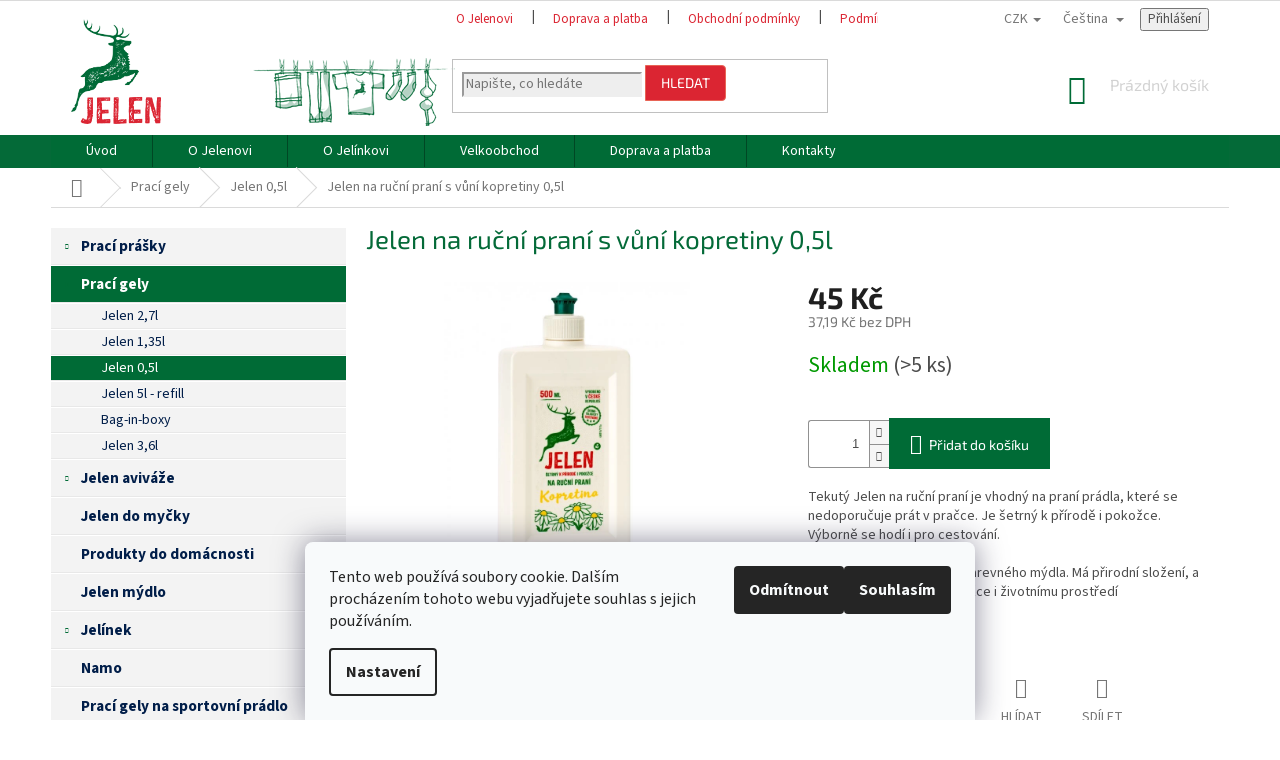

--- FILE ---
content_type: text/html; charset=utf-8
request_url: https://www.mydlosjelenem.cz/jelen-0-5l/jelen-na-rucni-prani-s-vuni-kopretiny-0-5l/
body_size: 27012
content:
<!doctype html><html lang="cs" dir="ltr" class="header-background-light external-fonts-loaded"><head><meta charset="utf-8" /><meta name="viewport" content="width=device-width,initial-scale=1" /><title>Jelen na ruční praní s vůní kopretiny 0,5l - Mýdlo s Jelenem</title><link rel="preconnect" href="https://cdn.myshoptet.com" /><link rel="dns-prefetch" href="https://cdn.myshoptet.com" /><link rel="preload" href="https://cdn.myshoptet.com/prj/dist/master/cms/libs/jquery/jquery-1.11.3.min.js" as="script" /><link href="https://cdn.myshoptet.com/prj/dist/master/cms/templates/frontend_templates/shared/css/font-face/source-sans-3.css" rel="stylesheet"><link href="https://cdn.myshoptet.com/prj/dist/master/cms/templates/frontend_templates/shared/css/font-face/exo-2.css" rel="stylesheet"><link href="https://cdn.myshoptet.com/prj/dist/master/shop/dist/font-shoptet-11.css.62c94c7785ff2cea73b2.css" rel="stylesheet"><script>
dataLayer = [];
dataLayer.push({'shoptet' : {
    "pageId": 797,
    "pageType": "productDetail",
    "currency": "CZK",
    "currencyInfo": {
        "decimalSeparator": ",",
        "exchangeRate": 1,
        "priceDecimalPlaces": 2,
        "symbol": "K\u010d",
        "symbolLeft": 0,
        "thousandSeparator": " "
    },
    "language": "cs",
    "projectId": 207682,
    "product": {
        "id": 537,
        "guid": "ffbd0664-eaeb-11eb-bcbf-0cc47a6b4bcc",
        "hasVariants": false,
        "codes": [
            {
                "code": 100257967,
                "quantity": "> 5",
                "stocks": [
                    {
                        "id": "ext",
                        "quantity": "> 5"
                    }
                ]
            }
        ],
        "code": "100257967",
        "name": "Jelen na ru\u010dn\u00ed pran\u00ed s v\u016fn\u00ed kopretiny 0,5l",
        "appendix": "",
        "weight": 0.5,
        "manufacturerGuid": "1EF5332A78CE61008579DA0BA3DED3EE",
        "currentCategory": "Jelen - Prac\u00ed gely | Jelen 0,5l",
        "currentCategoryGuid": "81e871df-6ce9-11ea-a065-0cc47a6c92bc",
        "defaultCategory": "Jelen - Prac\u00ed gely | Jelen 0,5l",
        "defaultCategoryGuid": "81e871df-6ce9-11ea-a065-0cc47a6c92bc",
        "currency": "CZK",
        "priceWithVat": 45
    },
    "stocks": [
        {
            "id": "ext",
            "title": "Sklad",
            "isDeliveryPoint": 0,
            "visibleOnEshop": 1
        }
    ],
    "cartInfo": {
        "id": null,
        "freeShipping": false,
        "freeShippingFrom": 1200,
        "leftToFreeGift": {
            "formattedPrice": "0 K\u010d",
            "priceLeft": 0
        },
        "freeGift": false,
        "leftToFreeShipping": {
            "priceLeft": 1200,
            "dependOnRegion": 0,
            "formattedPrice": "1 200 K\u010d"
        },
        "discountCoupon": [],
        "getNoBillingShippingPrice": {
            "withoutVat": 0,
            "vat": 0,
            "withVat": 0
        },
        "cartItems": [],
        "taxMode": "ORDINARY"
    },
    "cart": [],
    "customer": {
        "priceRatio": 1,
        "priceListId": 1,
        "groupId": null,
        "registered": false,
        "mainAccount": false
    }
}});
dataLayer.push({'cookie_consent' : {
    "marketing": "denied",
    "analytics": "denied"
}});
document.addEventListener('DOMContentLoaded', function() {
    shoptet.consent.onAccept(function(agreements) {
        if (agreements.length == 0) {
            return;
        }
        dataLayer.push({
            'cookie_consent' : {
                'marketing' : (agreements.includes(shoptet.config.cookiesConsentOptPersonalisation)
                    ? 'granted' : 'denied'),
                'analytics': (agreements.includes(shoptet.config.cookiesConsentOptAnalytics)
                    ? 'granted' : 'denied')
            },
            'event': 'cookie_consent'
        });
    });
});
</script>

<!-- Google Tag Manager -->
<script>(function(w,d,s,l,i){w[l]=w[l]||[];w[l].push({'gtm.start':
new Date().getTime(),event:'gtm.js'});var f=d.getElementsByTagName(s)[0],
j=d.createElement(s),dl=l!='dataLayer'?'&l='+l:'';j.async=true;j.src=
'https://www.googletagmanager.com/gtm.js?id='+i+dl;f.parentNode.insertBefore(j,f);
})(window,document,'script','dataLayer','GTM-5MKCLZ4');</script>
<!-- End Google Tag Manager -->

<meta property="og:type" content="website"><meta property="og:site_name" content="mydlosjelenem.cz"><meta property="og:url" content="https://www.mydlosjelenem.cz/jelen-0-5l/jelen-na-rucni-prani-s-vuni-kopretiny-0-5l/"><meta property="og:title" content="Jelen na ruční praní s vůní kopretiny 0,5l - Mýdlo s Jelenem"><meta name="author" content="Mýdlo s Jelenem"><meta name="web_author" content="Shoptet.cz"><meta name="dcterms.rightsHolder" content="www.mydlosjelenem.cz"><meta name="robots" content="index,follow"><meta property="og:image" content="https://cdn.myshoptet.com/usr/www.mydlosjelenem.cz/user/shop/big/537_msj-017-1.jpg?60f96aa9"><meta property="og:description" content="Jelen na ruční praní s vůní kopretiny 0,5l. 
Tekutý Jelen na ruční praní je vhodný na praní prádla, které se nedoporučuje prát v pračce. Je šetrný k přírodě i pokožce. Výborně se hodí i pro cestování. 
Obsahuje vysoký podíl nebarevného mýdla. Má přirodní složení, a proto je ohleduplný k pokožce i životnímu prostředí "><meta name="description" content="Jelen na ruční praní s vůní kopretiny 0,5l. 
Tekutý Jelen na ruční praní je vhodný na praní prádla, které se nedoporučuje prát v pračce. Je šetrný k přírodě i pokožce. Výborně se hodí i pro cestování. 
Obsahuje vysoký podíl nebarevného mýdla. Má přirodní složení, a proto je ohleduplný k pokožce i životnímu prostředí "><meta property="product:price:amount" content="45"><meta property="product:price:currency" content="CZK"><style>:root {--color-primary: #006b36;--color-primary-h: 150;--color-primary-s: 100%;--color-primary-l: 21%;--color-primary-hover: #db2532;--color-primary-hover-h: 356;--color-primary-hover-s: 72%;--color-primary-hover-l: 50%;--color-secondary: #006b36;--color-secondary-h: 150;--color-secondary-s: 100%;--color-secondary-l: 21%;--color-secondary-hover: #db2532;--color-secondary-hover-h: 356;--color-secondary-hover-s: 72%;--color-secondary-hover-l: 50%;--color-tertiary: #db2532;--color-tertiary-h: 356;--color-tertiary-s: 72%;--color-tertiary-l: 50%;--color-tertiary-hover: #e86456;--color-tertiary-hover-h: 6;--color-tertiary-hover-s: 76%;--color-tertiary-hover-l: 62%;--color-header-background: #ffffff;--template-font: "Source Sans 3";--template-headings-font: "Exo 2";--header-background-url: none;--cookies-notice-background: #F8FAFB;--cookies-notice-color: #252525;--cookies-notice-button-hover: #27263f;--cookies-notice-link-hover: #3b3a5f;--templates-update-management-preview-mode-content: "Náhled aktualizací šablony je aktivní pro váš prohlížeč."}</style>
    
    <link href="https://cdn.myshoptet.com/prj/dist/master/shop/dist/main-11.less.5a24dcbbdabfd189c152.css" rel="stylesheet" />
        
    <script>var shoptet = shoptet || {};</script>
    <script src="https://cdn.myshoptet.com/prj/dist/master/shop/dist/main-3g-header.js.05f199e7fd2450312de2.js"></script>
<!-- User include --><!-- api 427(81) html code header -->
<link rel="stylesheet" href="https://cdn.myshoptet.com/usr/api2.dklab.cz/user/documents/_doplnky/instagram/207682/8/207682_8.css" type="text/css" /><style>
        :root {
            --dklab-instagram-header-color: #000000;  
            --dklab-instagram-header-background: #DDDDDD;  
            --dklab-instagram-font-weight: 700;
            --dklab-instagram-font-size: 180%;
            --dklab-instagram-logoUrl: url(https://cdn.myshoptet.com/usr/api2.dklab.cz/user/documents/_doplnky/instagram/img/logo-duha.png); 
            --dklab-instagram-logo-size-width: 40px;
            --dklab-instagram-logo-size-height: 40px;                        
            --dklab-instagram-hover-content: 0;                        
            --dklab-instagram-padding: 0px;                        
            --dklab-instagram-border-color: #888888;
            
        }
        </style>
<!-- service 427(81) html code header -->
<link rel="stylesheet" href="https://cdn.myshoptet.com/usr/api2.dklab.cz/user/documents/_doplnky/instagram/font/instagramplus.css" type="text/css" />

<!-- project html code header -->
<link rel="stylesheet" type="text/css" href="/user/documents/css/dklab_style.css?v=19.015"/>
<!-- Foxentry start -->
<script type="text/javascript">
var Foxentry;
(function () {
var e = document.querySelector("script"), s = document.createElement('script');
s.setAttribute('type', 'text/javascript');
s.setAttribute('async', 'true');
s.setAttribute('src', 'https://cdn.foxentry.cz/lib');
e.parentNode.appendChild(s);
s.onload = function(){ Foxentry = new FoxentryBase('bwhJlmLC7a'); }
})();
</script>
<!-- Foxentry end -->
<!-- /User include --><link rel="shortcut icon" href="/favicon.ico" type="image/x-icon" /><link rel="canonical" href="https://www.mydlosjelenem.cz/jelen-0-5l/jelen-na-rucni-prani-s-vuni-kopretiny-0-5l/" /><link rel="alternate" hreflang="cs" href="https://www.mydlosjelenem.cz/jelen-0-5l/jelen-na-rucni-prani-s-vuni-kopretiny-0-5l/" /><link rel="alternate" hreflang="sk" href="https://www.mydlosjelenem.cz/sk/jelen-0-5l/jelen-na-rucni-prani-s-vuni-kopretiny-0-5l-2/" /><link rel="alternate" hreflang="x-default" href="https://www.mydlosjelenem.cz/jelen-0-5l/jelen-na-rucni-prani-s-vuni-kopretiny-0-5l/" />    <script>
        var _hwq = _hwq || [];
        _hwq.push(['setKey', '6E34EB025151BA20CFEABDEDE2CEF9C2']);
        _hwq.push(['setTopPos', '200']);
        _hwq.push(['showWidget', '21']);
        (function() {
            var ho = document.createElement('script');
            ho.src = 'https://cz.im9.cz/direct/i/gjs.php?n=wdgt&sak=6E34EB025151BA20CFEABDEDE2CEF9C2';
            var s = document.getElementsByTagName('script')[0]; s.parentNode.insertBefore(ho, s);
        })();
    </script>
    <!-- Global site tag (gtag.js) - Google Analytics -->
    <script async src="https://www.googletagmanager.com/gtag/js?id=G-6JB07XDKVK"></script>
    <script>
        
        window.dataLayer = window.dataLayer || [];
        function gtag(){dataLayer.push(arguments);}
        

                    console.debug('default consent data');

            gtag('consent', 'default', {"ad_storage":"denied","analytics_storage":"denied","ad_user_data":"denied","ad_personalization":"denied","wait_for_update":500});
            dataLayer.push({
                'event': 'default_consent'
            });
        
        gtag('js', new Date());

        
                gtag('config', 'G-6JB07XDKVK', {"groups":"GA4","send_page_view":false,"content_group":"productDetail","currency":"CZK","page_language":"cs"});
        
                gtag('config', 'AW-837301961', {"allow_enhanced_conversions":true});
        
        
        
        
        
                    gtag('event', 'page_view', {"send_to":"GA4","page_language":"cs","content_group":"productDetail","currency":"CZK"});
        
                gtag('set', 'currency', 'CZK');

        gtag('event', 'view_item', {
            "send_to": "UA",
            "items": [
                {
                    "id": "100257967",
                    "name": "Jelen na ru\u010dn\u00ed pran\u00ed s v\u016fn\u00ed kopretiny 0,5l",
                    "category": "Jelen - Prac\u00ed gely \/ Jelen 0,5l",
                                        "brand": "Schicht",
                                                            "price": 37.19
                }
            ]
        });
        
        
        
        
        
                    gtag('event', 'view_item', {"send_to":"GA4","page_language":"cs","content_group":"productDetail","value":37.189999999999998,"currency":"CZK","items":[{"item_id":"100257967","item_name":"Jelen na ru\u010dn\u00ed pran\u00ed s v\u016fn\u00ed kopretiny 0,5l","item_brand":"Schicht","item_category":"Jelen - Prac\u00ed gely","item_category2":"Jelen 0,5l","price":37.189999999999998,"quantity":1,"index":0}]});
        
        
        
        
        
        
        
        document.addEventListener('DOMContentLoaded', function() {
            if (typeof shoptet.tracking !== 'undefined') {
                for (var id in shoptet.tracking.bannersList) {
                    gtag('event', 'view_promotion', {
                        "send_to": "UA",
                        "promotions": [
                            {
                                "id": shoptet.tracking.bannersList[id].id,
                                "name": shoptet.tracking.bannersList[id].name,
                                "position": shoptet.tracking.bannersList[id].position
                            }
                        ]
                    });
                }
            }

            shoptet.consent.onAccept(function(agreements) {
                if (agreements.length !== 0) {
                    console.debug('gtag consent accept');
                    var gtagConsentPayload =  {
                        'ad_storage': agreements.includes(shoptet.config.cookiesConsentOptPersonalisation)
                            ? 'granted' : 'denied',
                        'analytics_storage': agreements.includes(shoptet.config.cookiesConsentOptAnalytics)
                            ? 'granted' : 'denied',
                                                                                                'ad_user_data': agreements.includes(shoptet.config.cookiesConsentOptPersonalisation)
                            ? 'granted' : 'denied',
                        'ad_personalization': agreements.includes(shoptet.config.cookiesConsentOptPersonalisation)
                            ? 'granted' : 'denied',
                        };
                    console.debug('update consent data', gtagConsentPayload);
                    gtag('consent', 'update', gtagConsentPayload);
                    dataLayer.push(
                        { 'event': 'update_consent' }
                    );
                }
            });
        });
    </script>
<script>
    (function(t, r, a, c, k, i, n, g) { t['ROIDataObject'] = k;
    t[k]=t[k]||function(){ (t[k].q=t[k].q||[]).push(arguments) },t[k].c=i;n=r.createElement(a),
    g=r.getElementsByTagName(a)[0];n.async=1;n.src=c;g.parentNode.insertBefore(n,g)
    })(window, document, 'script', '//www.heureka.cz/ocm/sdk.js?source=shoptet&version=2&page=product_detail', 'heureka', 'cz');

    heureka('set_user_consent', 0);
</script>
</head><body class="desktop id-797 in-jelen-0-5l template-11 type-product type-detail multiple-columns-body columns-3 ums_forms_redesign--off ums_a11y_category_page--on ums_discussion_rating_forms--off ums_flags_display_unification--on ums_a11y_login--on mobile-header-version-0"><noscript>
    <style>
        #header {
            padding-top: 0;
            position: relative !important;
            top: 0;
        }
        .header-navigation {
            position: relative !important;
        }
        .overall-wrapper {
            margin: 0 !important;
        }
        body:not(.ready) {
            visibility: visible !important;
        }
    </style>
    <div class="no-javascript">
        <div class="no-javascript__title">Musíte změnit nastavení vašeho prohlížeče</div>
        <div class="no-javascript__text">Podívejte se na: <a href="https://www.google.com/support/bin/answer.py?answer=23852">Jak povolit JavaScript ve vašem prohlížeči</a>.</div>
        <div class="no-javascript__text">Pokud používáte software na blokování reklam, může být nutné povolit JavaScript z této stránky.</div>
        <div class="no-javascript__text">Děkujeme.</div>
    </div>
</noscript>

        <div id="fb-root"></div>
        <script>
            window.fbAsyncInit = function() {
                FB.init({
                    autoLogAppEvents : true,
                    xfbml            : true,
                    version          : 'v24.0'
                });
            };
        </script>
        <script async defer crossorigin="anonymous" src="https://connect.facebook.net/cs_CZ/sdk.js#xfbml=1&version=v24.0"></script>
<!-- Google Tag Manager (noscript) -->
<noscript><iframe src="https://www.googletagmanager.com/ns.html?id=GTM-5MKCLZ4"
height="0" width="0" style="display:none;visibility:hidden"></iframe></noscript>
<!-- End Google Tag Manager (noscript) -->

    <div class="siteCookies siteCookies--bottom siteCookies--light js-siteCookies" role="dialog" data-testid="cookiesPopup" data-nosnippet>
        <div class="siteCookies__form">
            <div class="siteCookies__content">
                <div class="siteCookies__text">
                    Tento web používá soubory cookie. Dalším procházením tohoto webu vyjadřujete souhlas s jejich používáním.
                </div>
                <p class="siteCookies__links">
                    <button class="siteCookies__link js-cookies-settings" aria-label="Nastavení cookies" data-testid="cookiesSettings">Nastavení</button>
                </p>
            </div>
            <div class="siteCookies__buttonWrap">
                                    <button class="siteCookies__button js-cookiesConsentSubmit" value="reject" aria-label="Odmítnout cookies" data-testid="buttonCookiesReject">Odmítnout</button>
                                <button class="siteCookies__button js-cookiesConsentSubmit" value="all" aria-label="Přijmout cookies" data-testid="buttonCookiesAccept">Souhlasím</button>
            </div>
        </div>
        <script>
            document.addEventListener("DOMContentLoaded", () => {
                const siteCookies = document.querySelector('.js-siteCookies');
                document.addEventListener("scroll", shoptet.common.throttle(() => {
                    const st = document.documentElement.scrollTop;
                    if (st > 1) {
                        siteCookies.classList.add('siteCookies--scrolled');
                    } else {
                        siteCookies.classList.remove('siteCookies--scrolled');
                    }
                }, 100));
            });
        </script>
    </div>
<a href="#content" class="skip-link sr-only">Přejít na obsah</a><div class="overall-wrapper"><div class="user-action"><div class="container">
    <div class="user-action-in">
                    <div id="login" class="user-action-login popup-widget login-widget" role="dialog" aria-labelledby="loginHeading">
        <div class="popup-widget-inner">
                            <h2 id="loginHeading">Přihlášení k vašemu účtu</h2><div id="customerLogin"><form action="/action/Customer/Login/" method="post" id="formLoginIncluded" class="csrf-enabled formLogin" data-testid="formLogin"><input type="hidden" name="referer" value="" /><div class="form-group"><div class="input-wrapper email js-validated-element-wrapper no-label"><input type="email" name="email" class="form-control" autofocus placeholder="E-mailová adresa (např. jan@novak.cz)" data-testid="inputEmail" autocomplete="email" required /></div></div><div class="form-group"><div class="input-wrapper password js-validated-element-wrapper no-label"><input type="password" name="password" class="form-control" placeholder="Heslo" data-testid="inputPassword" autocomplete="current-password" required /><span class="no-display">Nemůžete vyplnit toto pole</span><input type="text" name="surname" value="" class="no-display" /></div></div><div class="form-group"><div class="login-wrapper"><button type="submit" class="btn btn-secondary btn-text btn-login" data-testid="buttonSubmit">Přihlásit se</button><div class="password-helper"><a href="/registrace/" data-testid="signup" rel="nofollow">Nová registrace</a><a href="/klient/zapomenute-heslo/" rel="nofollow">Zapomenuté heslo</a></div></div></div><div class="social-login-buttons"><div class="social-login-buttons-divider"><span>nebo</span></div><div class="form-group"><a href="/action/Social/login/?provider=Facebook" class="login-btn facebook" rel="nofollow"><span class="login-facebook-icon"></span><strong>Přihlásit se přes Facebook</strong></a></div></div></form>
</div>                    </div>
    </div>

                            <div id="cart-widget" class="user-action-cart popup-widget cart-widget loader-wrapper" data-testid="popupCartWidget" role="dialog" aria-hidden="true">
    <div class="popup-widget-inner cart-widget-inner place-cart-here">
        <div class="loader-overlay">
            <div class="loader"></div>
        </div>
    </div>

    <div class="cart-widget-button">
        <a href="/kosik/" class="btn btn-conversion" id="continue-order-button" rel="nofollow" data-testid="buttonNextStep">Pokračovat do košíku</a>
    </div>
</div>
            </div>
</div>
</div><div class="top-navigation-bar" data-testid="topNavigationBar">

    <div class="container">

        <div class="top-navigation-contacts">
            <strong>Zákaznická podpora:</strong><a href="mailto:eshop@schicht.cz" class="project-email" data-testid="contactboxEmail"><span>eshop@schicht.cz</span></a>        </div>

                            <div class="top-navigation-menu">
                <div class="top-navigation-menu-trigger"></div>
                <ul class="top-navigation-bar-menu">
                                            <li class="top-navigation-menu-item-714">
                            <a href="/o-jelenovi/">O Jelenovi</a>
                        </li>
                                            <li class="top-navigation-menu-item-705">
                            <a href="/doprava-a-platba/">Doprava a platba</a>
                        </li>
                                            <li class="top-navigation-menu-item-39">
                            <a href="/obchodni-podminky/">Obchodní podmínky</a>
                        </li>
                                            <li class="top-navigation-menu-item-756">
                            <a href="/podminky-ochrany-osobnich-udaju/">Podmínky ochrany osobních údajů</a>
                        </li>
                                            <li class="top-navigation-menu-item-741">
                            <a href="/velkoobchod/">Velkoobchod</a>
                        </li>
                                            <li class="top-navigation-menu-item-882">
                            <a href="/dokumenty/" target="blank">Dokumenty</a>
                        </li>
                                            <li class="top-navigation-menu-item-886">
                            <a href="/reklamace-2/" target="blank">Reklamace</a>
                        </li>
                                    </ul>
                <ul class="top-navigation-bar-menu-helper"></ul>
            </div>
        
        <div class="top-navigation-tools top-navigation-tools--language">
            <div class="responsive-tools">
                <a href="#" class="toggle-window" data-target="search" aria-label="Hledat" data-testid="linkSearchIcon"></a>
                                                            <a href="#" class="toggle-window" data-target="login"></a>
                                                    <a href="#" class="toggle-window" data-target="navigation" aria-label="Menu" data-testid="hamburgerMenu"></a>
            </div>
                <div class="languagesMenu">
        <button id="topNavigationDropdown" class="languagesMenu__flags" type="button" data-toggle="dropdown" aria-haspopup="true" aria-expanded="false">
            <svg aria-hidden="true" style="position: absolute; width: 0; height: 0; overflow: hidden;" version="1.1" xmlns="http://www.w3.org/2000/svg" xmlns:xlink="http://www.w3.org/1999/xlink"><defs><symbol id="shp-flag-CZ" viewBox="0 0 32 32"><title>CZ</title><path fill="#0052b4" style="fill: var(--color20, #0052b4)" d="M0 5.334h32v21.333h-32v-21.333z"></path><path fill="#d80027" style="fill: var(--color19, #d80027)" d="M32 16v10.666h-32l13.449-10.666z"></path><path fill="#f0f0f0" style="fill: var(--color21, #f0f0f0)" d="M32 5.334v10.666h-18.551l-13.449-10.666z"></path></symbol><symbol id="shp-flag-SK" viewBox="0 0 32 32"><title>SK</title><path fill="#f0f0f0" style="fill: var(--color21, #f0f0f0)" d="M0 5.334h32v21.333h-32v-21.333z"></path><path fill="#0052b4" style="fill: var(--color20, #0052b4)" d="M0 12.29h32v7.42h-32v-7.42z"></path><path fill="#d80027" style="fill: var(--color19, #d80027)" d="M0 19.71h32v6.957h-32v-6.956z"></path><path fill="#f0f0f0" style="fill: var(--color21, #f0f0f0)" d="M8.092 11.362v5.321c0 3.027 3.954 3.954 3.954 3.954s3.954-0.927 3.954-3.954v-5.321h-7.908z"></path><path fill="#d80027" style="fill: var(--color19, #d80027)" d="M9.133 11.518v5.121c0 0.342 0.076 0.665 0.226 0.968 1.493 0 3.725 0 5.373 0 0.15-0.303 0.226-0.626 0.226-0.968v-5.121h-5.826z"></path><path fill="#f0f0f0" style="fill: var(--color21, #f0f0f0)" d="M13.831 15.089h-1.339v-0.893h0.893v-0.893h-0.893v-0.893h-0.893v0.893h-0.893v0.893h0.893v0.893h-1.339v0.893h1.339v0.893h0.893v-0.893h1.339z"></path><path fill="#0052b4" style="fill: var(--color20, #0052b4)" d="M10.577 18.854c0.575 0.361 1.166 0.571 1.469 0.665 0.303-0.093 0.894-0.303 1.469-0.665 0.58-0.365 0.987-0.782 1.218-1.246-0.255-0.18-0.565-0.286-0.901-0.286-0.122 0-0.241 0.015-0.355 0.041-0.242-0.55-0.791-0.934-1.43-0.934s-1.188 0.384-1.43 0.934c-0.114-0.027-0.233-0.041-0.355-0.041-0.336 0-0.646 0.106-0.901 0.286 0.231 0.465 0.637 0.882 1.217 1.246z"></path></symbol></defs></svg>
            <svg class="shp-flag shp-flag-CZ">
                <use xlink:href="#shp-flag-CZ"></use>
            </svg>
            <span class="caret"></span>
        </button>
        <div class="languagesMenu__content" aria-labelledby="topNavigationDropdown">
                            <div class="languagesMenu__box toggle-window js-languagesMenu__box" data-hover="true" data-target="currency">
                    <div class="languagesMenu__header languagesMenu__header--name">Měna</div>
                    <div class="languagesMenu__header languagesMenu__header--actual" data-toggle="dropdown">CZK<span class="caret"></span></div>
                    <ul class="languagesMenu__list languagesMenu__list--currency">
                                                    <li class="languagesMenu__list__item">
                                <a href="/action/Currency/changeCurrency/?currencyCode=CZK" rel="nofollow" class="languagesMenu__list__link languagesMenu__list__link--currency">CZK</a>
                            </li>
                                                    <li class="languagesMenu__list__item">
                                <a href="/action/Currency/changeCurrency/?currencyCode=EUR" rel="nofollow" class="languagesMenu__list__link languagesMenu__list__link--currency">EUR</a>
                            </li>
                                            </ul>
                </div>
                                        <div class="languagesMenu__box toggle-window js-languagesMenu__box" data-hover="true" data-target="language">
                    <div class="languagesMenu__header languagesMenu__header--name">Jazyk</div>
                    <div class="languagesMenu__header languagesMenu__header--actual" data-toggle="dropdown">
                                                                                    
                                    Čeština
                                
                                                                                                                                <span class="caret"></span>
                    </div>
                    <ul class="languagesMenu__list languagesMenu__list--language">
                                                    <li>
                                <a href="/action/Language/changeLanguage/?language=cs" rel="nofollow" class="languagesMenu__list__link">
                                    <svg class="shp-flag shp-flag-CZ">
                                        <use xlink:href="#shp-flag-CZ"></use>
                                    </svg>
                                    <span class="languagesMenu__list__name languagesMenu__list__name--actual">Čeština</span>
                                </a>
                            </li>
                                                    <li>
                                <a href="/action/Language/changeLanguage/?language=sk" rel="nofollow" class="languagesMenu__list__link">
                                    <svg class="shp-flag shp-flag-SK">
                                        <use xlink:href="#shp-flag-SK"></use>
                                    </svg>
                                    <span class="languagesMenu__list__name">Slovenčina</span>
                                </a>
                            </li>
                                            </ul>
                </div>
                    </div>
    </div>
            <button class="top-nav-button top-nav-button-login toggle-window" type="button" data-target="login" aria-haspopup="dialog" aria-controls="login" aria-expanded="false" data-testid="signin"><span>Přihlášení</span></button>        </div>

    </div>

</div>
<header id="header"><div class="container navigation-wrapper">
    <div class="header-top">
        <div class="site-name-wrapper">
            <div class="site-name"><a href="/" data-testid="linkWebsiteLogo"><img src="https://cdn.myshoptet.com/usr/www.mydlosjelenem.cz/user/logos/jelen_logo_cmyk.png" alt="Mýdlo s Jelenem" fetchpriority="low" /></a></div>        </div>
        <div class="search" itemscope itemtype="https://schema.org/WebSite">
            <meta itemprop="headline" content="Jelen 0,5l"/><meta itemprop="url" content="https://www.mydlosjelenem.cz"/><meta itemprop="text" content="Jelen na ruční praní s vůní kopretiny 0,5l. Tekutý Jelen na ruční praní je vhodný na praní prádla, které se nedoporučuje prát v pračce. Je šetrný k přírodě i pokožce. Výborně se hodí i pro cestování. Obsahuje vysoký podíl nebarevného mýdla. Má přirodní složení, a proto je ohleduplný k pokožce i životnímu prostředí "/>            <form action="/action/ProductSearch/prepareString/" method="post"
    id="formSearchForm" class="search-form compact-form js-search-main"
    itemprop="potentialAction" itemscope itemtype="https://schema.org/SearchAction" data-testid="searchForm">
    <fieldset>
        <meta itemprop="target"
            content="https://www.mydlosjelenem.cz/vyhledavani/?string={string}"/>
        <input type="hidden" name="language" value="cs"/>
        
            
<input
    type="search"
    name="string"
        class="query-input form-control search-input js-search-input"
    placeholder="Napište, co hledáte"
    autocomplete="off"
    required
    itemprop="query-input"
    aria-label="Vyhledávání"
    data-testid="searchInput"
>
            <button type="submit" class="btn btn-default" data-testid="searchBtn">Hledat</button>
        
    </fieldset>
</form>
        </div>
        <div class="navigation-buttons">
                
    <a href="/kosik/" class="btn btn-icon toggle-window cart-count" data-target="cart" data-hover="true" data-redirect="true" data-testid="headerCart" rel="nofollow" aria-haspopup="dialog" aria-expanded="false" aria-controls="cart-widget">
        
                <span class="sr-only">Nákupní košík</span>
        
            <span class="cart-price visible-lg-inline-block" data-testid="headerCartPrice">
                                    Prázdný košík                            </span>
        
    
            </a>
        </div>
    </div>
    <nav id="navigation" aria-label="Hlavní menu" data-collapsible="true"><div class="navigation-in menu"><ul class="menu-level-1" role="menubar" data-testid="headerMenuItems"><li class="menu-item-external-24" role="none"><a href="/" data-testid="headerMenuItem" role="menuitem" aria-expanded="false"><b>Úvod</b></a></li>
<li class="menu-item-714" role="none"><a href="/o-jelenovi/" data-testid="headerMenuItem" role="menuitem" aria-expanded="false"><b>O Jelenovi</b></a></li>
<li class="menu-item-876" role="none"><a href="/o-jelinkovi/" data-testid="headerMenuItem" role="menuitem" aria-expanded="false"><b>O Jelínkovi</b></a></li>
<li class="menu-item-741" role="none"><a href="/velkoobchod/" data-testid="headerMenuItem" role="menuitem" aria-expanded="false"><b>Velkoobchod</b></a></li>
<li class="menu-item-705" role="none"><a href="/doprava-a-platba/" data-testid="headerMenuItem" role="menuitem" aria-expanded="false"><b>Doprava a platba</b></a></li>
<li class="menu-item-29" role="none"><a href="/kontakty/" data-testid="headerMenuItem" role="menuitem" aria-expanded="false"><b>Kontakty</b></a></li>
<li class="appended-category menu-item-723 ext" role="none"><a href="/jelen-praci-prasky/"><b>Prací prášky</b><span class="submenu-arrow" role="menuitem"></span></a><ul class="menu-level-2 menu-level-2-appended" role="menu"><li class="menu-item-788" role="none"><a href="/velka-baleni/" data-testid="headerMenuItem" role="menuitem"><span>Jelen 550g</span></a></li><li class="menu-item-806" role="none"><a href="/jelen-3kg/" data-testid="headerMenuItem" role="menuitem"><span>Jelen 3kg</span></a></li><li class="menu-item-809" role="none"><a href="/jelen-5kg/" data-testid="headerMenuItem" role="menuitem"><span>Jelen 5kg</span></a></li><li class="menu-item-812" role="none"><a href="/jelen-15kg/" data-testid="headerMenuItem" role="menuitem"><span>Jelen 15kg</span></a></li></ul></li><li class="appended-category menu-item-726 ext" role="none"><a href="/jelen-praci-gely/"><b>Prací gely</b><span class="submenu-arrow" role="menuitem"></span></a><ul class="menu-level-2 menu-level-2-appended" role="menu"><li class="menu-item-785" role="none"><a href="/praci-gely-velka-baleni/" data-testid="headerMenuItem" role="menuitem"><span>Jelen 2,7l</span></a></li><li class="menu-item-794" role="none"><a href="/jelen-1-35l/" data-testid="headerMenuItem" role="menuitem"><span>Jelen 1,35l</span></a></li><li class="menu-item-797" role="none"><a href="/jelen-0-5l/" data-testid="headerMenuItem" role="menuitem"><span>Jelen 0,5l</span></a></li><li class="menu-item-800" role="none"><a href="/jelen-5l-refill/" data-testid="headerMenuItem" role="menuitem"><span>Jelen 5l - refill</span></a></li><li class="menu-item-803" role="none"><a href="/bag-in-boxy/" data-testid="headerMenuItem" role="menuitem"><span>Bag-in-boxy</span></a></li><li class="menu-item-834" role="none"><a href="/jelen-3-6l/" data-testid="headerMenuItem" role="menuitem"><span>Jelen 3,6l</span></a></li></ul></li><li class="appended-category menu-item-782 ext" role="none"><a href="/kondicionery-avivaze/"><b>Jelen aviváže</b><span class="submenu-arrow" role="menuitem"></span></a><ul class="menu-level-2 menu-level-2-appended" role="menu"><li class="menu-item-843" role="none"><a href="/avivaze-1-35l/" data-testid="headerMenuItem" role="menuitem"><span>Aviváže 1,35l</span></a></li><li class="menu-item-846" role="none"><a href="/avivaze-2-7l/" data-testid="headerMenuItem" role="menuitem"><span>Aviváže 2,7l</span></a></li><li class="menu-item-849" role="none"><a href="/avivaze-3-6l/" data-testid="headerMenuItem" role="menuitem"><span>Aviváže 3,6l</span></a></li><li class="menu-item-852" role="none"><a href="/avivaze-bag-in-box-10l/" data-testid="headerMenuItem" role="menuitem"><span>Aviváže Bag in Box 10l</span></a></li></ul></li><li class="appended-category menu-item-890" role="none"><a href="/jelendomycky/"><b>Jelen do myčky</b></a></li><li class="appended-category menu-item-729" role="none"><a href="/jelen-domacnost/"><b>Produkty do domácnosti</b></a></li><li class="appended-category menu-item-732" role="none"><a href="/jelen-mydlo/"><b>Jelen mýdlo</b></a></li><li class="appended-category menu-item-776 ext" role="none"><a href="/jelinek/"><b>Jelínek</b><span class="submenu-arrow" role="menuitem"></span></a><ul class="menu-level-2 menu-level-2-appended" role="menu"><li class="menu-item-864" role="none"><a href="/jelinek-avivaze/" data-testid="headerMenuItem" role="menuitem"><span>Jelínek aviváže</span></a></li><li class="menu-item-867" role="none"><a href="/jelinek-praci-prasky/" data-testid="headerMenuItem" role="menuitem"><span>Jelínek prací prášky</span></a></li><li class="menu-item-870" role="none"><a href="/jelinek-praci-gely/" data-testid="headerMenuItem" role="menuitem"><span>Jelínek prací gely</span></a></li></ul></li><li class="appended-category menu-item-720" role="none"><a href="/namo/"><b>Namo</b></a></li><li class="appended-category menu-item-899" role="none"><a href="/praci-gely-na-sportovni-obleceni/"><b>Prací gely na sportovní prádlo</b></a></li><li class="appended-category menu-item-894" role="none"><a href="/jelen-mazani/"><b>Jelen - mazání</b></a></li><li class="appended-category menu-item-764" role="none"><a href="/jelenbezobalu/"><b>Jelen bezobalu</b></a></li></ul></div><span class="navigation-close"></span></nav><div class="menu-helper" data-testid="hamburgerMenu"><span>Více</span></div>
</div></header><!-- / header -->


                    <div class="container breadcrumbs-wrapper">
            <div class="breadcrumbs navigation-home-icon-wrapper" itemscope itemtype="https://schema.org/BreadcrumbList">
                                                                            <span id="navigation-first" data-basetitle="Mýdlo s Jelenem" itemprop="itemListElement" itemscope itemtype="https://schema.org/ListItem">
                <a href="/" itemprop="item" class="navigation-home-icon"><span class="sr-only" itemprop="name">Domů</span></a>
                <span class="navigation-bullet">/</span>
                <meta itemprop="position" content="1" />
            </span>
                                <span id="navigation-1" itemprop="itemListElement" itemscope itemtype="https://schema.org/ListItem">
                <a href="/jelen-praci-gely/" itemprop="item" data-testid="breadcrumbsSecondLevel"><span itemprop="name">Prací gely</span></a>
                <span class="navigation-bullet">/</span>
                <meta itemprop="position" content="2" />
            </span>
                                <span id="navigation-2" itemprop="itemListElement" itemscope itemtype="https://schema.org/ListItem">
                <a href="/jelen-0-5l/" itemprop="item" data-testid="breadcrumbsSecondLevel"><span itemprop="name">Jelen 0,5l</span></a>
                <span class="navigation-bullet">/</span>
                <meta itemprop="position" content="3" />
            </span>
                                            <span id="navigation-3" itemprop="itemListElement" itemscope itemtype="https://schema.org/ListItem" data-testid="breadcrumbsLastLevel">
                <meta itemprop="item" content="https://www.mydlosjelenem.cz/jelen-0-5l/jelen-na-rucni-prani-s-vuni-kopretiny-0-5l/" />
                <meta itemprop="position" content="4" />
                <span itemprop="name" data-title="Jelen na ruční praní s vůní kopretiny 0,5l">Jelen na ruční praní s vůní kopretiny 0,5l <span class="appendix"></span></span>
            </span>
            </div>
        </div>
    
<div id="content-wrapper" class="container content-wrapper">
    
    <div class="content-wrapper-in">
                                                <aside class="sidebar sidebar-left"  data-testid="sidebarMenu">
                                                                                                <div class="sidebar-inner">
                                                                                                        <div class="box box-bg-variant box-categories">    <div class="skip-link__wrapper">
        <span id="categories-start" class="skip-link__target js-skip-link__target sr-only" tabindex="-1">&nbsp;</span>
        <a href="#categories-end" class="skip-link skip-link--start sr-only js-skip-link--start">Přeskočit kategorie</a>
    </div>

<h4>Kategorie</h4>


<div id="categories"><div class="categories cat-01 expandable external" id="cat-723"><div class="topic"><a href="/jelen-praci-prasky/">Prací prášky<span class="cat-trigger">&nbsp;</span></a></div>

    </div><div class="categories cat-02 expandable active expanded" id="cat-726"><div class="topic child-active"><a href="/jelen-praci-gely/">Prací gely<span class="cat-trigger">&nbsp;</span></a></div>

                    <ul class=" active expanded">
                                        <li >
                <a href="/praci-gely-velka-baleni/">
                    Jelen 2,7l
                                    </a>
                                                                </li>
                                <li >
                <a href="/jelen-1-35l/">
                    Jelen 1,35l
                                    </a>
                                                                </li>
                                <li class="
                active                                                 ">
                <a href="/jelen-0-5l/">
                    Jelen 0,5l
                                    </a>
                                                                </li>
                                <li >
                <a href="/jelen-5l-refill/">
                    Jelen 5l - refill
                                    </a>
                                                                </li>
                                <li >
                <a href="/bag-in-boxy/">
                    Bag-in-boxy
                                    </a>
                                                                </li>
                                <li >
                <a href="/jelen-3-6l/">
                    Jelen 3,6l
                                    </a>
                                                                </li>
                </ul>
    </div><div class="categories cat-01 expandable external" id="cat-782"><div class="topic"><a href="/kondicionery-avivaze/">Jelen aviváže<span class="cat-trigger">&nbsp;</span></a></div>

    </div><div class="categories cat-02 expanded" id="cat-890"><div class="topic"><a href="/jelendomycky/">Jelen do myčky<span class="cat-trigger">&nbsp;</span></a></div></div><div class="categories cat-01 expanded" id="cat-729"><div class="topic"><a href="/jelen-domacnost/">Produkty do domácnosti<span class="cat-trigger">&nbsp;</span></a></div></div><div class="categories cat-02 expanded" id="cat-732"><div class="topic"><a href="/jelen-mydlo/">Jelen mýdlo<span class="cat-trigger">&nbsp;</span></a></div></div><div class="categories cat-01 expandable external" id="cat-776"><div class="topic"><a href="/jelinek/">Jelínek<span class="cat-trigger">&nbsp;</span></a></div>

    </div><div class="categories cat-02 expanded" id="cat-720"><div class="topic"><a href="/namo/">Namo<span class="cat-trigger">&nbsp;</span></a></div></div><div class="categories cat-01 external" id="cat-899"><div class="topic"><a href="/praci-gely-na-sportovni-obleceni/">Prací gely na sportovní prádlo<span class="cat-trigger">&nbsp;</span></a></div></div><div class="categories cat-02 external" id="cat-894"><div class="topic"><a href="/jelen-mazani/">Jelen - mazání<span class="cat-trigger">&nbsp;</span></a></div></div><div class="categories cat-01 expanded" id="cat-764"><div class="topic"><a href="/jelenbezobalu/">Jelen bezobalu<span class="cat-trigger">&nbsp;</span></a></div></div>        </div>

    <div class="skip-link__wrapper">
        <a href="#categories-start" class="skip-link skip-link--end sr-only js-skip-link--end" tabindex="-1" hidden>Přeskočit kategorie</a>
        <span id="categories-end" class="skip-link__target js-skip-link__target sr-only" tabindex="-1">&nbsp;</span>
    </div>
</div>
                                                                                                                                                                            <div class="box box-bg-default box-sm box-onlinePayments"><h4><span>Přijímáme online platby</span></h4>
<p class="text-center">
    <img src="data:image/svg+xml,%3Csvg%20width%3D%22148%22%20height%3D%2234%22%20xmlns%3D%22http%3A%2F%2Fwww.w3.org%2F2000%2Fsvg%22%3E%3C%2Fsvg%3E" alt="Loga kreditních karet" width="148" height="34"  data-src="https://cdn.myshoptet.com/prj/dist/master/cms/img/common/payment_logos/payments.png" fetchpriority="low" />
</p>
</div>
                                                                                                            <div class="box box-bg-variant box-sm box-topProducts">        <div class="top-products-wrapper js-top10" >
        <h4><span>Top 10 produktů</span></h4>
        <ol class="top-products">
                            <li class="display-image">
                                            <a href="/jelen-mydlo/jadrove-mydlo-jelen-200-g/" class="top-products-image">
                            <img src="data:image/svg+xml,%3Csvg%20width%3D%22100%22%20height%3D%22100%22%20xmlns%3D%22http%3A%2F%2Fwww.w3.org%2F2000%2Fsvg%22%3E%3C%2Fsvg%3E" alt="JELEN mydlo cervene bila" width="100" height="100"  data-src="https://cdn.myshoptet.com/usr/www.mydlosjelenem.cz/user/shop/related/66_jelen-mydlo-cervene-bila.jpg?5c91ffa6" fetchpriority="low" />
                        </a>
                                        <a href="/jelen-mydlo/jadrove-mydlo-jelen-200-g/" class="top-products-content">
                        <span class="top-products-name">  Jádrové mýdlo Jelen 200 g</span>
                        
                                                        <strong>
                                45 Kč
                                

                            </strong>
                                                    
                    </a>
                </li>
                            <li class="display-image">
                                            <a href="/jelen-praci-prasky/jelen-mydlovy-praci-prasek-550-g/" class="top-products-image">
                            <img src="data:image/svg+xml,%3Csvg%20width%3D%22100%22%20height%3D%22100%22%20xmlns%3D%22http%3A%2F%2Fwww.w3.org%2F2000%2Fsvg%22%3E%3C%2Fsvg%3E" alt="2020 POKUS 008" width="100" height="100"  data-src="https://cdn.myshoptet.com/usr/www.mydlosjelenem.cz/user/shop/related/263-1_2020-pokus-008.jpg?5eaab8b9" fetchpriority="low" />
                        </a>
                                        <a href="/jelen-praci-prasky/jelen-mydlovy-praci-prasek-550-g/" class="top-products-content">
                        <span class="top-products-name">  Jelen mýdlový prací prášek 550 g</span>
                        
                                                        <strong>
                                55 Kč
                                

                            </strong>
                                                    
                    </a>
                </li>
                            <li class="display-image">
                                            <a href="/jelen-domacnost/jelen-sul-do-mycky-1-5-kg/" class="top-products-image">
                            <img src="data:image/svg+xml,%3Csvg%20width%3D%22100%22%20height%3D%22100%22%20xmlns%3D%22http%3A%2F%2Fwww.w3.org%2F2000%2Fsvg%22%3E%3C%2Fsvg%3E" alt="2020 POKUS 002" width="100" height="100"  data-src="https://cdn.myshoptet.com/usr/www.mydlosjelenem.cz/user/shop/related/371_2020-pokus-002.jpg?5eaab33e" fetchpriority="low" />
                        </a>
                                        <a href="/jelen-domacnost/jelen-sul-do-mycky-1-5-kg/" class="top-products-content">
                        <span class="top-products-name">  Jelen sůl do myčky 1,5 kg</span>
                        
                                                        <strong>
                                59 Kč
                                

                            </strong>
                                                    
                    </a>
                </li>
                            <li class="display-image">
                                            <a href="/jelen-praci-gely/jelen-na-fleky/" class="top-products-image">
                            <img src="data:image/svg+xml,%3Csvg%20width%3D%22100%22%20height%3D%22100%22%20xmlns%3D%22http%3A%2F%2Fwww.w3.org%2F2000%2Fsvg%22%3E%3C%2Fsvg%3E" alt="JELEN 21 10 2021 010 M" width="100" height="100"  data-src="https://cdn.myshoptet.com/usr/www.mydlosjelenem.cz/user/shop/related/54_jelen-21-10-2021-010-m.jpg?62039512" fetchpriority="low" />
                        </a>
                                        <a href="/jelen-praci-gely/jelen-na-fleky/" class="top-products-content">
                        <span class="top-products-name">  Jelen na Fleky</span>
                        
                                                        <strong>
                                79 Kč
                                

                            </strong>
                                                    
                    </a>
                </li>
                            <li class="display-image">
                                            <a href="/jelen-domacnost/jelen-lestidlo-do-mycky-0-5-l/" class="top-products-image">
                            <img src="data:image/svg+xml,%3Csvg%20width%3D%22100%22%20height%3D%22100%22%20xmlns%3D%22http%3A%2F%2Fwww.w3.org%2F2000%2Fsvg%22%3E%3C%2Fsvg%3E" alt="MSJ LESTIDLO 001 M" width="100" height="100"  data-src="https://cdn.myshoptet.com/usr/www.mydlosjelenem.cz/user/shop/related/645-2_msj-lestidlo-001-m.jpg?6332e213" fetchpriority="low" />
                        </a>
                                        <a href="/jelen-domacnost/jelen-lestidlo-do-mycky-0-5-l/" class="top-products-content">
                        <span class="top-products-name">  Jelen leštidlo do myčky 0,5 l</span>
                        
                                                        <strong>
                                75 Kč
                                

                            </strong>
                                                    
                    </a>
                </li>
                            <li class="display-image">
                                            <a href="/jelen-domacnost/jelen-na-nadobi-kapradi/" class="top-products-image">
                            <img src="data:image/svg+xml,%3Csvg%20width%3D%22100%22%20height%3D%22100%22%20xmlns%3D%22http%3A%2F%2Fwww.w3.org%2F2000%2Fsvg%22%3E%3C%2Fsvg%3E" alt="Jelen 500ml Nadobi Kapradi Front" width="100" height="100"  data-src="https://cdn.myshoptet.com/usr/www.mydlosjelenem.cz/user/shop/related/78_jelen-500ml-nadobi-kapradi-front.jpg?67e3e69f" fetchpriority="low" />
                        </a>
                                        <a href="/jelen-domacnost/jelen-na-nadobi-kapradi/" class="top-products-content">
                        <span class="top-products-name">  Jelen na nádobí Kapradí 0,5 l</span>
                        
                                                        <strong>
                                39 Kč
                                

                            </strong>
                                                    
                    </a>
                </li>
                            <li class="display-image">
                                            <a href="/jelen-domacnost/jelen-na-nadobi-brusinka/" class="top-products-image">
                            <img src="data:image/svg+xml,%3Csvg%20width%3D%22100%22%20height%3D%22100%22%20xmlns%3D%22http%3A%2F%2Fwww.w3.org%2F2000%2Fsvg%22%3E%3C%2Fsvg%3E" alt="Jelen 500ml Nadobi Brusinka Front" width="100" height="100"  data-src="https://cdn.myshoptet.com/usr/www.mydlosjelenem.cz/user/shop/related/51_jelen-500ml-nadobi-brusinka-front.jpg?67e3e5c0" fetchpriority="low" />
                        </a>
                                        <a href="/jelen-domacnost/jelen-na-nadobi-brusinka/" class="top-products-content">
                        <span class="top-products-name">  Jelen na nádobí Brusinka 0,5 l</span>
                        
                                                        <strong>
                                39 Kč
                                

                            </strong>
                                                    
                    </a>
                </li>
                            <li class="display-image">
                                            <a href="/jelendomycky/jelen-tablety-do-mycky-52-ks/" class="top-products-image">
                            <img src="data:image/svg+xml,%3Csvg%20width%3D%22100%22%20height%3D%22100%22%20xmlns%3D%22http%3A%2F%2Fwww.w3.org%2F2000%2Fsvg%22%3E%3C%2Fsvg%3E" alt="Jelen Tablety do mycky 52ks Front" width="100" height="100"  data-src="https://cdn.myshoptet.com/usr/www.mydlosjelenem.cz/user/shop/related/678_jelen-tablety-do-mycky-52ks-front.jpg?6968bdb5" fetchpriority="low" />
                        </a>
                                        <a href="/jelendomycky/jelen-tablety-do-mycky-52-ks/" class="top-products-content">
                        <span class="top-products-name">  Jelen tablety do myčky 52 ks</span>
                        
                                                        <strong>
                                269 Kč
                                

                            </strong>
                                                    
                    </a>
                </li>
                            <li class="display-image">
                                            <a href="/avivaze-2-7l/jelen-avivaz-lucni-kviti-2-7l/" class="top-products-image">
                            <img src="data:image/svg+xml,%3Csvg%20width%3D%22100%22%20height%3D%22100%22%20xmlns%3D%22http%3A%2F%2Fwww.w3.org%2F2000%2Fsvg%22%3E%3C%2Fsvg%3E" alt="Jelen 2700 ml Lucni Kviti Front" width="100" height="100"  data-src="https://cdn.myshoptet.com/usr/www.mydlosjelenem.cz/user/shop/related/712_jelen-2700-ml-lucni-kviti-front.jpg?67e53676" fetchpriority="low" />
                        </a>
                                        <a href="/avivaze-2-7l/jelen-avivaz-lucni-kviti-2-7l/" class="top-products-content">
                        <span class="top-products-name">  Jelen aviváž Luční kvítí 2,7l</span>
                        
                                                        <strong>
                                159 Kč
                                

                            </strong>
                                                    
                    </a>
                </li>
                            <li class="display-image">
                                            <a href="/namo/namo-550g/" class="top-products-image">
                            <img src="data:image/svg+xml,%3Csvg%20width%3D%22100%22%20height%3D%22100%22%20xmlns%3D%22http%3A%2F%2Fwww.w3.org%2F2000%2Fsvg%22%3E%3C%2Fsvg%3E" alt="namo diagonani pravy╠ü" width="100" height="100"  data-src="https://cdn.myshoptet.com/usr/www.mydlosjelenem.cz/user/shop/related/662_namo-diagonani-pravy-u.jpg?642a8096" fetchpriority="low" />
                        </a>
                                        <a href="/namo/namo-550g/" class="top-products-content">
                        <span class="top-products-name">  Namo 550g</span>
                        
                                                        <strong>
                                30 Kč
                                

                            </strong>
                                                    
                    </a>
                </li>
                    </ol>
    </div>
</div>
                                                                                                            <div class="box box-bg-default box-sm box-poll">                            <h4><span>Dotazník</span></h4>

            <h5>Kde jste se o Jelenovi dozvěděli?</h5>
            <ul class="poll">
                                    <li>
                                                    <a href="#" class="js-window-location" data-url="/action/Poll/Vote/?answerId=6">Na základě doporučení</a>
                                                <div class="poll-result">
                            <div style="width: 44%"></div>
                            <small>(44%)</small>
                        </div>
                    </li>
                                    <li>
                                                    <a href="#" class="js-window-location" data-url="/action/Poll/Vote/?answerId=9">Během akce v supermarketu</a>
                                                <div class="poll-result">
                            <div style="width: 26%"></div>
                            <small>(26%)</small>
                        </div>
                    </li>
                                    <li>
                                                    <a href="#" class="js-window-location" data-url="/action/Poll/Vote/?answerId=12">V letákové akci</a>
                                                <div class="poll-result">
                            <div style="width: 5%"></div>
                            <small>(5%)</small>
                        </div>
                    </li>
                                    <li>
                                                    <a href="#" class="js-window-location" data-url="/action/Poll/Vote/?answerId=15">Na internetu</a>
                                                <div class="poll-result">
                            <div style="width: 25%"></div>
                            <small>(25%)</small>
                        </div>
                    </li>
                            </ul>
                        Počet hlasů: <strong>2972</strong>
            </div>
                                                                                                            <div class="box box-bg-variant box-sm box-poll2">        </div>
                                                                    </div>
                                                            </aside>
                            <main id="content" class="content narrow">
                            
<div class="p-detail" itemscope itemtype="https://schema.org/Product">

    
    <meta itemprop="name" content="Jelen na ruční praní s vůní kopretiny 0,5l" />
    <meta itemprop="category" content="Úvodní stránka &gt; Prací gely &gt; Jelen 0,5l &gt; Jelen na ruční praní s vůní kopretiny 0,5l" />
    <meta itemprop="url" content="https://www.mydlosjelenem.cz/jelen-0-5l/jelen-na-rucni-prani-s-vuni-kopretiny-0-5l/" />
    <meta itemprop="image" content="https://cdn.myshoptet.com/usr/www.mydlosjelenem.cz/user/shop/big/537_msj-017-1.jpg?60f96aa9" />
            <meta itemprop="description" content="
Tekutý Jelen na ruční praní je vhodný na praní prádla, které se nedoporučuje prát v pračce. Je šetrný k přírodě i pokožce. Výborně se hodí i pro cestování. 
Obsahuje vysoký podíl nebarevného mýdla. Má přirodní složení, a proto je ohleduplný k pokožce i životnímu prostředí " />
                <span class="js-hidden" itemprop="manufacturer" itemscope itemtype="https://schema.org/Organization">
            <meta itemprop="name" content="Schicht" />
        </span>
        <span class="js-hidden" itemprop="brand" itemscope itemtype="https://schema.org/Brand">
            <meta itemprop="name" content="Schicht" />
        </span>
                            <meta itemprop="gtin13" content="8596422579672" />            
        <div class="p-detail-inner">

        <div class="p-detail-inner-header">
            <h1>
                  Jelen na ruční praní s vůní kopretiny 0,5l            </h1>

                    </div>

        <form action="/action/Cart/addCartItem/" method="post" id="product-detail-form" class="pr-action csrf-enabled" data-testid="formProduct">

            <meta itemprop="productID" content="537" /><meta itemprop="identifier" content="ffbd0664-eaeb-11eb-bcbf-0cc47a6b4bcc" /><meta itemprop="sku" content="100257967" /><span itemprop="offers" itemscope itemtype="https://schema.org/Offer"><link itemprop="availability" href="https://schema.org/InStock" /><meta itemprop="url" content="https://www.mydlosjelenem.cz/jelen-0-5l/jelen-na-rucni-prani-s-vuni-kopretiny-0-5l/" /><meta itemprop="price" content="45.00" /><meta itemprop="priceCurrency" content="CZK" /><link itemprop="itemCondition" href="https://schema.org/NewCondition" /></span><input type="hidden" name="productId" value="537" /><input type="hidden" name="priceId" value="1668" /><input type="hidden" name="language" value="cs" />

            <div class="row product-top">

                <div class="col-xs-12">

                    <div class="p-detail-info">
                        
                        
                        
                    </div>

                </div>

                <div class="col-xs-12 col-lg-6 p-image-wrapper">

                    
                    <div class="p-image" style="" data-testid="mainImage">

                        

    


                        

<a href="https://cdn.myshoptet.com/usr/www.mydlosjelenem.cz/user/shop/big/537_msj-017-1.jpg?60f96aa9" class="p-main-image cloud-zoom cbox" data-href="https://cdn.myshoptet.com/usr/www.mydlosjelenem.cz/user/shop/orig/537_msj-017-1.jpg?60f96aa9"><img src="https://cdn.myshoptet.com/usr/www.mydlosjelenem.cz/user/shop/big/537_msj-017-1.jpg?60f96aa9" alt="MSJ 017 1" width="1024" height="768"  fetchpriority="high" />
</a>                    </div>

                    
                </div>

                <div class="col-xs-12 col-lg-6 p-info-wrapper">

                    
                    
                        <div class="p-final-price-wrapper">

                                                                                    <strong class="price-final" data-testid="productCardPrice">
            <span class="price-final-holder">
                45 Kč
    

        </span>
    </strong>
                                <span class="price-additional">
                                        37,19 Kč
            bez DPH                            </span>
                                <span class="price-measure">
                    
                        </span>
                            

                        </div>

                    
                    
                                                                                    <div class="availability-value" title="Dostupnost">
                                    

    
    <span class="availability-label" style="color: #009901" data-testid="labelAvailability">
                    Skladem            </span>
        <span class="availability-amount" data-testid="numberAvailabilityAmount">(&gt;5&nbsp;ks)</span>

                                </div>
                                                    
                        <table class="detail-parameters">
                            <tbody>
                            
                            
                            
                                                                                    </tbody>
                        </table>

                                                                            
                            <div class="add-to-cart" data-testid="divAddToCart">
                
<span class="quantity">
    <span
        class="increase-tooltip js-increase-tooltip"
        data-trigger="manual"
        data-container="body"
        data-original-title="Není možné zakoupit více než 9999 ks."
        aria-hidden="true"
        role="tooltip"
        data-testid="tooltip">
    </span>

    <span
        class="decrease-tooltip js-decrease-tooltip"
        data-trigger="manual"
        data-container="body"
        data-original-title="Minimální množství, které lze zakoupit, je 1 ks."
        aria-hidden="true"
        role="tooltip"
        data-testid="tooltip">
    </span>
    <label>
        <input
            type="number"
            name="amount"
            value="1"
            class="amount"
            autocomplete="off"
            data-decimals="0"
                        step="1"
            min="1"
            max="9999"
            aria-label="Množství"
            data-testid="cartAmount"/>
    </label>

    <button
        class="increase"
        type="button"
        aria-label="Zvýšit množství o 1"
        data-testid="increase">
            <span class="increase__sign">&plus;</span>
    </button>

    <button
        class="decrease"
        type="button"
        aria-label="Snížit množství o 1"
        data-testid="decrease">
            <span class="decrease__sign">&minus;</span>
    </button>
</span>
                    
    <button type="submit" class="btn btn-lg btn-conversion add-to-cart-button" data-testid="buttonAddToCart" aria-label="Přidat do košíku Jelen na ruční praní s vůní kopretiny 0,5l">Přidat do košíku</button>

            </div>
                    
                    
                    

                                            <div class="p-short-description" data-testid="productCardShortDescr">
                            <p><meta charset="UTF-8" /></p>
<p><span>Tekutý Jelen na ruční praní je vhodný na praní prádla, které se nedoporučuje prát v pračce. Je šetrný k přírodě i pokožce. Výborně se hodí i pro cestování. </span></p>
<p><span>Obsahuje vysoký podíl nebarevného mýdla. Má přirodní složení, a proto je ohleduplný k pokožce i životnímu prostředí </span></p>
                        </div>
                    
                                            <p data-testid="productCardDescr">
                            <a href="#description" class="chevron-after chevron-down-after" data-toggle="tab" data-external="1" data-force-scroll="true">Detailní informace</a>
                        </p>
                    
                    <div class="social-buttons-wrapper">
                        <div class="link-icons watchdog-active" data-testid="productDetailActionIcons">
    <a href="#" class="link-icon print" title="Tisknout produkt"><span>Tisk</span></a>
    <a href="/jelen-0-5l/jelen-na-rucni-prani-s-vuni-kopretiny-0-5l:dotaz/" class="link-icon chat" title="Mluvit s prodejcem" rel="nofollow"><span>Zeptat se</span></a>
            <a href="/jelen-0-5l/jelen-na-rucni-prani-s-vuni-kopretiny-0-5l:hlidat-cenu/" class="link-icon watchdog" title="Hlídat cenu" rel="nofollow"><span>Hlídat</span></a>
                <a href="#" class="link-icon share js-share-buttons-trigger" title="Sdílet produkt"><span>Sdílet</span></a>
    </div>
                            <div class="social-buttons no-display">
                    <div class="twitter">
                <script>
        window.twttr = (function(d, s, id) {
            var js, fjs = d.getElementsByTagName(s)[0],
                t = window.twttr || {};
            if (d.getElementById(id)) return t;
            js = d.createElement(s);
            js.id = id;
            js.src = "https://platform.twitter.com/widgets.js";
            fjs.parentNode.insertBefore(js, fjs);
            t._e = [];
            t.ready = function(f) {
                t._e.push(f);
            };
            return t;
        }(document, "script", "twitter-wjs"));
        </script>

<a
    href="https://twitter.com/share"
    class="twitter-share-button"
        data-lang="cs"
    data-url="https://www.mydlosjelenem.cz/jelen-0-5l/jelen-na-rucni-prani-s-vuni-kopretiny-0-5l/"
>Tweet</a>

            </div>
                    <div class="facebook">
                <div
            data-layout="button"
        class="fb-share-button"
    >
</div>

            </div>
                                <div class="close-wrapper">
        <a href="#" class="close-after js-share-buttons-trigger" title="Sdílet produkt">Zavřít</a>
    </div>

            </div>
                    </div>

                    
                </div>

            </div>

        </form>
    </div>

    
        
    
        
    <div class="shp-tabs-wrapper p-detail-tabs-wrapper">
        <div class="row">
            <div class="col-sm-12 shp-tabs-row responsive-nav">
                <div class="shp-tabs-holder">
    <ul id="p-detail-tabs" class="shp-tabs p-detail-tabs visible-links" role="tablist">
                            <li class="shp-tab active" data-testid="tabDescription">
                <a href="#description" class="shp-tab-link" role="tab" data-toggle="tab">Popis</a>
            </li>
                                                                                                                         <li class="shp-tab" data-testid="tabDiscussion">
                                <a href="#productDiscussion" class="shp-tab-link" role="tab" data-toggle="tab">Diskuze</a>
            </li>
                                        </ul>
</div>
            </div>
            <div class="col-sm-12 ">
                <div id="tab-content" class="tab-content">
                                                                                                            <div id="description" class="tab-pane fade in active" role="tabpanel">
        <div class="description-inner">
            <div class="basic-description">
                <h3>Detailní popis produktu</h3>
                                    <p><span>Tekutý Jelen na ruční praní je vhodný na praní prádla, které se nedoporučuje prát v pračce. Je šetrný k přírodě i pokožce. Výborně se hodí i pro cestování. </span></p>
<p><span>Obsahuje vysoký podíl nebarevného mýdla. Má přirodní složení, a proto je ohleduplný k pokožce i životnímu prostředí.&nbsp;</span></p>
<p><span>Složení: 5 % nebo více, avšak méně než 15 %: mýdlo, méně než 5 %: aniontové povrchově aktivní látky, amfoterní povrchově aktivní látky,neiontové povrchově aktivní látky, parfém, Bronopol, Iodopropynyl Butylcarbamate, Benzyl Alcohol.</span></p>
<p><span>Upozornění: Uchovávejte mimo dosah dětí. PŘI ZASAŽENÍ OČÍ: Několik minut opatrně vyplachujte vodou. Vyjměte kontaktní čočky, jsou-li nasazeny a pokud je lze vyjmout snadno. Pokračujte ve vyplachování.<br />Skladujte při teplotách +5°C až +25°C.</span></p>
<p>&nbsp;<a href="https://www.mydlosjelenem.cz/user/documents/upload/Bezpečnostní listy 2024/Jelen Prací gely/Jelen na rucni prani Kopretina BL v4 _2024.pdf" title="Jelen na rucni prani Kopretina BL v4 _2024">Jelen na rucni prani Kopretina BL v4 _2024</a></p>
<p><a href="https://www.mydlosjelenem.cz/user/documents/upload/Datové listy 2023/Datovy list Jelen na rucni prani kopretina.pdf" title="Datovy list Jelen na rucni prani kopretina">Datovy list Jelen na rucni prani kopretina</a><br /><span></span></p>
                            </div>
            
            <div class="extended-description">
            <h3>Doplňkové parametry</h3>
            <table class="detail-parameters">
                <tbody>
                    <tr>
    <th>
        <span class="row-header-label">
            Kategorie<span class="row-header-label-colon">:</span>
        </span>
    </th>
    <td>
        <a href="/jelen-0-5l/">Jelen 0,5l</a>    </td>
</tr>
    <tr>
        <th>
            <span class="row-header-label">
                Hmotnost<span class="row-header-label-colon">:</span>
            </span>
        </th>
        <td>
            0.5 kg
        </td>
    </tr>
    <tr class="productEan">
      <th>
          <span class="row-header-label productEan__label">
              EAN<span class="row-header-label-colon">:</span>
          </span>
      </th>
      <td>
          <span class="productEan__value">8596422579672</span>
      </td>
  </tr>
                </tbody>
            </table>
        </div>
    
        </div>
    </div>
                                                                                                                                                    <div id="productDiscussion" class="tab-pane fade" role="tabpanel" data-testid="areaDiscussion">
        <div id="discussionWrapper" class="discussion-wrapper unveil-wrapper" data-parent-tab="productDiscussion" data-testid="wrapperDiscussion">
                                    
    <div class="discussionContainer js-discussion-container" data-editorid="discussion">
                    <p data-testid="textCommentNotice">Buďte první, kdo napíše příspěvek k této položce. </p>
                            <p class="helpNote" data-testid="textCommentNotice">Pouze registrovaní uživatelé mohou vkládat příspěvky. Prosím <a href="/login/?backTo=%2Fjelen-0-5l%2Fjelen-na-rucni-prani-s-vuni-kopretiny-0-5l%2F" title="Přihlášení" rel="nofollow">přihlaste se</a> nebo se <a href="/registrace/" title="Registrace" rel="nofollow">registrujte</a>.</p>
                                        <div id="discussion-form" class="discussion-form vote-form js-hidden">
                            <form action="/action/ProductDiscussion/addPost/" method="post" id="formDiscussion" data-testid="formDiscussion">
    <input type="hidden" name="formId" value="9" />
    <input type="hidden" name="discussionEntityId" value="537" />
            <div class="row">
        <div class="form-group col-xs-12 col-sm-6">
            <input type="text" name="fullName" value="" id="fullName" class="form-control" placeholder="Jméno" data-testid="inputUserName"/>
                        <span class="no-display">Nevyplňujte toto pole:</span>
            <input type="text" name="surname" value="" class="no-display" />
        </div>
        <div class="form-group js-validated-element-wrapper no-label col-xs-12 col-sm-6">
            <input type="email" name="email" value="" id="email" class="form-control js-validate-required" placeholder="E-mail" data-testid="inputEmail"/>
        </div>
        <div class="col-xs-12">
            <div class="form-group">
                <input type="text" name="title" id="title" class="form-control" placeholder="Název" data-testid="inputTitle" />
            </div>
            <div class="form-group no-label js-validated-element-wrapper">
                <textarea name="message" id="message" class="form-control js-validate-required" rows="7" placeholder="Komentář" data-testid="inputMessage"></textarea>
            </div>
                                    <fieldset class="box box-sm box-bg-default">
    <h4>Bezpečnostní kontrola</h4>
    <div class="form-group captcha-image">
        <img src="[data-uri]" alt="" data-testid="imageCaptcha" width="150" height="40"  fetchpriority="low" />
    </div>
    <div class="form-group js-validated-element-wrapper smart-label-wrapper">
        <label for="captcha"><span class="required-asterisk">Opište text z obrázku</span></label>
        <input type="text" id="captcha" name="captcha" class="form-control js-validate js-validate-required">
    </div>
</fieldset>
            <div class="form-group">
                <input type="submit" value="Odeslat komentář" class="btn btn-sm btn-primary" data-testid="buttonSendComment" />
            </div>
        </div>
    </div>
</form>

                    </div>
                    </div>

        </div>
    </div>
                                                        </div>
            </div>
        </div>
    </div>

</div>
                    </main>
    </div>
    
            
    
</div>
        
        
                            <footer id="footer">
                    <h2 class="sr-only">Zápatí</h2>
                    
                                                                <div class="container footer-rows">
                            
    

<div class="site-name"><a href="/" data-testid="linkWebsiteLogo"><img src="data:image/svg+xml,%3Csvg%20width%3D%221%22%20height%3D%221%22%20xmlns%3D%22http%3A%2F%2Fwww.w3.org%2F2000%2Fsvg%22%3E%3C%2Fsvg%3E" alt="Mýdlo s Jelenem" data-src="https://cdn.myshoptet.com/usr/www.mydlosjelenem.cz/user/logos/jelen_logo_cmyk.png" fetchpriority="low" /></a></div>
<div class="custom-footer elements-5">
                    
                
        <div class="custom-footer__facebook ">
                                                                                                                        <div id="facebookWidget">
            <h4><span>Facebook</span></h4>
                <div id="fb-widget-wrap">
        <div class="fb-page"
             data-href="https://www.facebook.com/jakseperesjelenem/?fref=ts"
             data-width="250"
             data-height="500"
             data-hide-cover="false"
             data-show-facepile="true"
             data-show-posts="false">
            <blockquote cite="https://www.facebook.com/jakseperesjelenem/?fref=ts" class="fb-xfbml-parse-ignore">
                <a href="https://www.facebook.com/jakseperesjelenem/?fref=ts">Mýdlo s Jelenem</a>
            </blockquote>
        </div>
    </div>

    <script>
        (function () {
            var isInstagram = /Instagram/i.test(navigator.userAgent || "");

            if (isInstagram) {
                var wrap = document.getElementById("fb-widget-wrap");
                if (wrap) {
                    wrap.innerHTML =
                        '<a href="https://www.facebook.com/jakseperesjelenem/?fref=ts" target="_blank" rel="noopener noreferrer" class="btn btn-secondary">' +
                        'Facebook' +
                        '</a>';
                }
            }
        })();
    </script>

        </div>
    
                                                        </div>
                    
                
        <div class="custom-footer__banner1 ">
                            <div class="banner"><div class="banner-wrapper"><span data-ec-promo-id="54"><h4><span>Kontakt</span></h4>
<div class="contact-box no-image">
<ul>
<li><span class="mail"><a href="mailto:info&#64;schicht.cz">info<!---->&#64;<!---->schicht.cz</a></span></li>
<li><span class="mail"><a href="mailto:eshop&#64;schicht.cz">eshop<!---->&#64;<!---->schicht.cz</a></span></li>
<li><span class="tel"><span style="font-size:80%;">Objednávky:</span> <a href="tel:+420225985266" title="Telefon">+420 225 985 266</a> <span style="font-size:80%;">(PO-PA 8-16:30)</span></span></li>
<li><span class="tel"><span style="font-size:80%;">Produkty:</span> <a href="tel:+420477101303" title="Telefon">+420 477 101 303</a></span></li>
<li><span class="tel"><span style="font-size:80%;">Velkoobchod:</span> <a href="tel:+420477101303" title="Telefon">+420 477 101 303</a></span></li>
</ul>
</div>
<h4 class="individual"><span>Jsme na sociálních sítích:</span></h4>
<div class="contact-box no-image">
<ul>
<li><span class="facebook"><a href="https://www.facebook.com/jakseperesjelenem/" title="Facebook" target="_blank">jakseperesjelenem</a></span></li>
<li><span class="instagram"><a href="https://instagram.com/mydlosjelenem" title="Instagram" target="_blank">mydlosjelenem</a></span></li>
</ul>
</div></span></div></div>
                    </div>
                    
                
        <div class="custom-footer__articles ">
                                                                                                                        <h4><span>Informace pro vás</span></h4>
    <ul>
                    <li><a href="/o-jelenovi/">O Jelenovi</a></li>
                    <li><a href="/doprava-a-platba/">Doprava a platba</a></li>
                    <li><a href="/obchodni-podminky/">Obchodní podmínky</a></li>
                    <li><a href="/podminky-ochrany-osobnich-udaju/">Podmínky ochrany osobních údajů</a></li>
                    <li><a href="/velkoobchod/">Velkoobchod</a></li>
                    <li><a href="/dokumenty/" target="blank">Dokumenty</a></li>
                    <li><a href="/reklamace-2/" target="blank">Reklamace</a></li>
            </ul>

                                                        </div>
                    
                
        <div class="custom-footer__newsletter extended">
                                                                                                                <div class="newsletter-header">
        <h4 class="topic"><span>Odebírat newsletter</span></h4>
        
    </div>
            <form action="/action/MailForm/subscribeToNewsletters/" method="post" id="formNewsletterWidget" class="subscribe-form compact-form">
    <fieldset>
        <input type="hidden" name="formId" value="2" />
                <span class="no-display">Nevyplňujte toto pole:</span>
        <input type="text" name="surname" class="no-display" />
        <div class="validator-msg-holder js-validated-element-wrapper">
            <input type="email" name="email" class="form-control" placeholder="Vaše e-mailová adresa" required />
        </div>
                <fieldset class="box box-sm box-bg-default">
    <h4>Bezpečnostní kontrola</h4>
    <div class="form-group captcha-image">
        <img src="[data-uri]" alt="" data-testid="imageCaptcha" width="150" height="40"  fetchpriority="low" />
    </div>
    <div class="form-group js-validated-element-wrapper smart-label-wrapper">
        <label for="captcha"><span class="required-asterisk">Opište text z obrázku</span></label>
        <input type="text" id="captcha" name="captcha" class="form-control js-validate js-validate-required">
    </div>
</fieldset>
        <button type="submit" class="btn btn-default btn-arrow-right"><span class="sr-only">Přihlásit se</span></button>
    </fieldset>
</form>

    
                                                        </div>
                    
                
        <div class="custom-footer__instagram ">
                                                                                                                
                                                        </div>
    </div>
                        </div>
                                        
            
                    
                        <div class="container footer-bottom">
                            <span id="signature" style="display: inline-block !important; visibility: visible !important;"><a href="https://www.shoptet.cz/?utm_source=footer&utm_medium=link&utm_campaign=create_by_shoptet" class="image" target="_blank"><img src="data:image/svg+xml,%3Csvg%20width%3D%2217%22%20height%3D%2217%22%20xmlns%3D%22http%3A%2F%2Fwww.w3.org%2F2000%2Fsvg%22%3E%3C%2Fsvg%3E" data-src="https://cdn.myshoptet.com/prj/dist/master/cms/img/common/logo/shoptetLogo.svg" width="17" height="17" alt="Shoptet" class="vam" fetchpriority="low" /></a><a href="https://www.shoptet.cz/?utm_source=footer&utm_medium=link&utm_campaign=create_by_shoptet" class="title" target="_blank">Vytvořil Shoptet</a></span>
                            <span class="copyright" data-testid="textCopyright">
                                Copyright 2026 <strong>Mýdlo s Jelenem</strong>. Všechna práva vyhrazena.                                                            </span>
                        </div>
                    
                    
                                            
                </footer>
                <!-- / footer -->
                    
        </div>
        <!-- / overall-wrapper -->

                    <script src="https://cdn.myshoptet.com/prj/dist/master/cms/libs/jquery/jquery-1.11.3.min.js"></script>
                <script>var shoptet = shoptet || {};shoptet.abilities = {"about":{"generation":3,"id":"11"},"config":{"category":{"product":{"image_size":"detail"}},"navigation_breakpoint":767,"number_of_active_related_products":4,"product_slider":{"autoplay":false,"autoplay_speed":3000,"loop":true,"navigation":true,"pagination":true,"shadow_size":0}},"elements":{"recapitulation_in_checkout":true},"feature":{"directional_thumbnails":false,"extended_ajax_cart":false,"extended_search_whisperer":false,"fixed_header":false,"images_in_menu":true,"product_slider":false,"simple_ajax_cart":true,"smart_labels":false,"tabs_accordion":false,"tabs_responsive":true,"top_navigation_menu":true,"user_action_fullscreen":false}};shoptet.design = {"template":{"name":"Classic","colorVariant":"11-six"},"layout":{"homepage":"catalog3","subPage":"catalog3","productDetail":"catalog4"},"colorScheme":{"conversionColor":"#006b36","conversionColorHover":"#db2532","color1":"#006b36","color2":"#db2532","color3":"#db2532","color4":"#e86456"},"fonts":{"heading":"Exo 2","text":"Source Sans 3"},"header":{"backgroundImage":null,"image":null,"logo":"https:\/\/www.mydlosjelenem.czuser\/logos\/jelen_logo_cmyk.png","color":"#ffffff"},"background":{"enabled":false,"color":null,"image":null}};shoptet.config = {};shoptet.events = {};shoptet.runtime = {};shoptet.content = shoptet.content || {};shoptet.updates = {};shoptet.messages = [];shoptet.messages['lightboxImg'] = "Obrázek";shoptet.messages['lightboxOf'] = "z";shoptet.messages['more'] = "Více";shoptet.messages['cancel'] = "Zrušit";shoptet.messages['removedItem'] = "Položka byla odstraněna z košíku.";shoptet.messages['discountCouponWarning'] = "Zapomněli jste uplatnit slevový kupón. Pro pokračování jej uplatněte pomocí tlačítka vedle vstupního pole, nebo jej smažte.";shoptet.messages['charsNeeded'] = "Prosím, použijte minimálně 3 znaky!";shoptet.messages['invalidCompanyId'] = "Neplané IČ, povoleny jsou pouze číslice";shoptet.messages['needHelp'] = "Potřebujete pomoc?";shoptet.messages['showContacts'] = "Zobrazit kontakty";shoptet.messages['hideContacts'] = "Skrýt kontakty";shoptet.messages['ajaxError'] = "Došlo k chybě; obnovte prosím stránku a zkuste to znovu.";shoptet.messages['variantWarning'] = "Zvolte prosím variantu produktu.";shoptet.messages['chooseVariant'] = "Zvolte variantu";shoptet.messages['unavailableVariant'] = "Tato varianta není dostupná a není možné ji objednat.";shoptet.messages['withVat'] = "včetně DPH";shoptet.messages['withoutVat'] = "bez DPH";shoptet.messages['toCart'] = "Do košíku";shoptet.messages['emptyCart'] = "Prázdný košík";shoptet.messages['change'] = "Změnit";shoptet.messages['chosenBranch'] = "Zvolená pobočka";shoptet.messages['validatorRequired'] = "Povinné pole";shoptet.messages['validatorEmail'] = "Prosím vložte platnou e-mailovou adresu";shoptet.messages['validatorUrl'] = "Prosím vložte platnou URL adresu";shoptet.messages['validatorDate'] = "Prosím vložte platné datum";shoptet.messages['validatorNumber'] = "Vložte číslo";shoptet.messages['validatorDigits'] = "Prosím vložte pouze číslice";shoptet.messages['validatorCheckbox'] = "Zadejte prosím všechna povinná pole";shoptet.messages['validatorConsent'] = "Bez souhlasu nelze odeslat.";shoptet.messages['validatorPassword'] = "Hesla se neshodují";shoptet.messages['validatorInvalidPhoneNumber'] = "Vyplňte prosím platné telefonní číslo bez předvolby.";shoptet.messages['validatorInvalidPhoneNumberSuggestedRegion'] = "Neplatné číslo — navržený region: %1";shoptet.messages['validatorInvalidCompanyId'] = "Neplatné IČ, musí být ve tvaru jako %1";shoptet.messages['validatorFullName'] = "Nezapomněli jste příjmení?";shoptet.messages['validatorHouseNumber'] = "Prosím zadejte správné číslo domu";shoptet.messages['validatorZipCode'] = "Zadané PSČ neodpovídá zvolené zemi";shoptet.messages['validatorShortPhoneNumber'] = "Telefonní číslo musí mít min. 8 znaků";shoptet.messages['choose-personal-collection'] = "Prosím vyberte místo doručení u osobního odběru, není zvoleno.";shoptet.messages['choose-external-shipping'] = "Upřesněte prosím vybraný způsob dopravy";shoptet.messages['choose-ceska-posta'] = "Pobočka České Pošty není určena, zvolte prosím některou";shoptet.messages['choose-hupostPostaPont'] = "Pobočka Maďarské pošty není vybrána, zvolte prosím nějakou";shoptet.messages['choose-postSk'] = "Pobočka Slovenské pošty není zvolena, vyberte prosím některou";shoptet.messages['choose-ulozenka'] = "Pobočka Uloženky nebyla zvolena, prosím vyberte některou";shoptet.messages['choose-zasilkovna'] = "Pobočka Zásilkovny nebyla zvolena, prosím vyberte některou";shoptet.messages['choose-ppl-cz'] = "Pobočka PPL ParcelShop nebyla vybrána, vyberte prosím jednu";shoptet.messages['choose-glsCz'] = "Pobočka GLS ParcelShop nebyla zvolena, prosím vyberte některou";shoptet.messages['choose-dpd-cz'] = "Ani jedna z poboček služby DPD Parcel Shop nebyla zvolená, prosím vyberte si jednu z možností.";shoptet.messages['watchdogType'] = "Je zapotřebí vybrat jednu z možností u sledování produktu.";shoptet.messages['watchdog-consent-required'] = "Musíte zaškrtnout všechny povinné souhlasy";shoptet.messages['watchdogEmailEmpty'] = "Prosím vyplňte e-mail";shoptet.messages['privacyPolicy'] = 'Musíte souhlasit s ochranou osobních údajů';shoptet.messages['amountChanged'] = '(množství bylo změněno)';shoptet.messages['unavailableCombination'] = 'Není k dispozici v této kombinaci';shoptet.messages['specifyShippingMethod'] = 'Upřesněte dopravu';shoptet.messages['PIScountryOptionMoreBanks'] = 'Možnost platby z %1 bank';shoptet.messages['PIScountryOptionOneBank'] = 'Možnost platby z 1 banky';shoptet.messages['PIScurrencyInfoCZK'] = 'V měně CZK lze zaplatit pouze prostřednictvím českých bank.';shoptet.messages['PIScurrencyInfoHUF'] = 'V měně HUF lze zaplatit pouze prostřednictvím maďarských bank.';shoptet.messages['validatorVatIdWaiting'] = "Ověřujeme";shoptet.messages['validatorVatIdValid'] = "Ověřeno";shoptet.messages['validatorVatIdInvalid'] = "DIČ se nepodařilo ověřit, i přesto můžete objednávku dokončit";shoptet.messages['validatorVatIdInvalidOrderForbid'] = "Zadané DIČ nelze nyní ověřit, protože služba ověřování je dočasně nedostupná. Zkuste opakovat zadání později, nebo DIČ vymažte s vaši objednávku dokončete v režimu OSS. Případně kontaktujte prodejce.";shoptet.messages['validatorVatIdInvalidOssRegime'] = "Zadané DIČ nemůže být ověřeno, protože služba ověřování je dočasně nedostupná. Vaše objednávka bude dokončena v režimu OSS. Případně kontaktujte prodejce.";shoptet.messages['previous'] = "Předchozí";shoptet.messages['next'] = "Následující";shoptet.messages['close'] = "Zavřít";shoptet.messages['imageWithoutAlt'] = "Tento obrázek nemá popisek";shoptet.messages['newQuantity'] = "Nové množství:";shoptet.messages['currentQuantity'] = "Aktuální množství:";shoptet.messages['quantityRange'] = "Prosím vložte číslo v rozmezí %1 a %2";shoptet.messages['skipped'] = "Přeskočeno";shoptet.messages.validator = {};shoptet.messages.validator.nameRequired = "Zadejte jméno a příjmení.";shoptet.messages.validator.emailRequired = "Zadejte e-mailovou adresu (např. jan.novak@example.com).";shoptet.messages.validator.phoneRequired = "Zadejte telefonní číslo.";shoptet.messages.validator.messageRequired = "Napište komentář.";shoptet.messages.validator.descriptionRequired = shoptet.messages.validator.messageRequired;shoptet.messages.validator.captchaRequired = "Vyplňte bezpečnostní kontrolu.";shoptet.messages.validator.consentsRequired = "Potvrďte svůj souhlas.";shoptet.messages.validator.scoreRequired = "Zadejte počet hvězdiček.";shoptet.messages.validator.passwordRequired = "Zadejte heslo, které bude obsahovat min. 4 znaky.";shoptet.messages.validator.passwordAgainRequired = shoptet.messages.validator.passwordRequired;shoptet.messages.validator.currentPasswordRequired = shoptet.messages.validator.passwordRequired;shoptet.messages.validator.birthdateRequired = "Zadejte datum narození.";shoptet.messages.validator.billFullNameRequired = "Zadejte jméno a příjmení.";shoptet.messages.validator.deliveryFullNameRequired = shoptet.messages.validator.billFullNameRequired;shoptet.messages.validator.billStreetRequired = "Zadejte název ulice.";shoptet.messages.validator.deliveryStreetRequired = shoptet.messages.validator.billStreetRequired;shoptet.messages.validator.billHouseNumberRequired = "Zadejte číslo domu.";shoptet.messages.validator.deliveryHouseNumberRequired = shoptet.messages.validator.billHouseNumberRequired;shoptet.messages.validator.billZipRequired = "Zadejte PSČ.";shoptet.messages.validator.deliveryZipRequired = shoptet.messages.validator.billZipRequired;shoptet.messages.validator.billCityRequired = "Zadejte název města.";shoptet.messages.validator.deliveryCityRequired = shoptet.messages.validator.billCityRequired;shoptet.messages.validator.companyIdRequired = "Zadejte IČ.";shoptet.messages.validator.vatIdRequired = "Zadejte DIČ.";shoptet.messages.validator.billCompanyRequired = "Zadejte název společnosti.";shoptet.messages['loading'] = "Načítám…";shoptet.messages['stillLoading'] = "Stále načítám…";shoptet.messages['loadingFailed'] = "Načtení se nezdařilo. Zkuste to znovu.";shoptet.messages['productsSorted'] = "Produkty seřazeny.";shoptet.messages['formLoadingFailed'] = "Formulář se nepodařilo načíst. Zkuste to prosím znovu.";shoptet.messages.moreInfo = "Více informací";shoptet.config.showAdvancedOrder = true;shoptet.config.orderingProcess = {active: false,step: false};shoptet.config.documentsRounding = '3';shoptet.config.documentPriceDecimalPlaces = '0';shoptet.config.thousandSeparator = ' ';shoptet.config.decSeparator = ',';shoptet.config.decPlaces = '2';shoptet.config.decPlacesSystemDefault = '2';shoptet.config.currencySymbol = 'Kč';shoptet.config.currencySymbolLeft = '0';shoptet.config.defaultVatIncluded = 1;shoptet.config.defaultProductMaxAmount = 9999;shoptet.config.inStockAvailabilityId = -1;shoptet.config.defaultProductMaxAmount = 9999;shoptet.config.inStockAvailabilityId = -1;shoptet.config.cartActionUrl = '/action/Cart';shoptet.config.advancedOrderUrl = '/action/Cart/GetExtendedOrder/';shoptet.config.cartContentUrl = '/action/Cart/GetCartContent/';shoptet.config.stockAmountUrl = '/action/ProductStockAmount/';shoptet.config.addToCartUrl = '/action/Cart/addCartItem/';shoptet.config.removeFromCartUrl = '/action/Cart/deleteCartItem/';shoptet.config.updateCartUrl = '/action/Cart/setCartItemAmount/';shoptet.config.addDiscountCouponUrl = '/action/Cart/addDiscountCoupon/';shoptet.config.setSelectedGiftUrl = '/action/Cart/setSelectedGift/';shoptet.config.rateProduct = '/action/ProductDetail/RateProduct/';shoptet.config.customerDataUrl = '/action/OrderingProcess/step2CustomerAjax/';shoptet.config.registerUrl = '/registrace/';shoptet.config.agreementCookieName = 'site-agreement';shoptet.config.cookiesConsentUrl = '/action/CustomerCookieConsent/';shoptet.config.cookiesConsentIsActive = 1;shoptet.config.cookiesConsentOptAnalytics = 'analytics';shoptet.config.cookiesConsentOptPersonalisation = 'personalisation';shoptet.config.cookiesConsentOptNone = 'none';shoptet.config.cookiesConsentRefuseDuration = 7;shoptet.config.cookiesConsentName = 'CookiesConsent';shoptet.config.agreementCookieExpire = 30;shoptet.config.cookiesConsentSettingsUrl = '/cookies-settings/';shoptet.config.fonts = {"google":{"attributes":"300,400,700,900:latin-ext","families":["Source Sans 3","Exo 2"],"urls":["https:\/\/cdn.myshoptet.com\/prj\/dist\/master\/cms\/templates\/frontend_templates\/shared\/css\/font-face\/source-sans-3.css","https:\/\/cdn.myshoptet.com\/prj\/dist\/master\/cms\/templates\/frontend_templates\/shared\/css\/font-face\/exo-2.css"]},"custom":{"families":["shoptet"],"urls":["https:\/\/cdn.myshoptet.com\/prj\/dist\/master\/shop\/dist\/font-shoptet-11.css.62c94c7785ff2cea73b2.css"]}};shoptet.config.mobileHeaderVersion = '0';shoptet.config.fbCAPIEnabled = true;shoptet.config.fbPixelEnabled = true;shoptet.config.fbCAPIUrl = '/action/FacebookCAPI/';shoptet.content.regexp = /strana-[0-9]+[\/]/g;shoptet.content.colorboxHeader = '<div class="colorbox-html-content">';shoptet.content.colorboxFooter = '</div>';shoptet.customer = {};shoptet.csrf = shoptet.csrf || {};shoptet.csrf.token = 'csrf_NyLxyMkkb2da8addfe590d6b';shoptet.csrf.invalidTokenModal = '<div><h2>Přihlaste se prosím znovu</h2><p>Omlouváme se, ale Váš CSRF token pravděpodobně vypršel. Abychom mohli udržet Vaši bezpečnost na co největší úrovni potřebujeme, abyste se znovu přihlásili.</p><p>Děkujeme za pochopení.</p><div><a href="/login/?backTo=%2Fjelen-0-5l%2Fjelen-na-rucni-prani-s-vuni-kopretiny-0-5l%2F">Přihlášení</a></div></div> ';shoptet.csrf.formsSelector = 'csrf-enabled';shoptet.csrf.submitListener = true;shoptet.csrf.validateURL = '/action/ValidateCSRFToken/Index/';shoptet.csrf.refreshURL = '/action/RefreshCSRFTokenNew/Index/';shoptet.csrf.enabled = true;shoptet.config.googleAnalytics ||= {};shoptet.config.googleAnalytics.isGa4Enabled = true;shoptet.config.googleAnalytics.route ||= {};shoptet.config.googleAnalytics.route.ua = "UA";shoptet.config.googleAnalytics.route.ga4 = "GA4";shoptet.config.ums_a11y_category_page = true;shoptet.config.discussion_rating_forms = false;shoptet.config.ums_forms_redesign = false;shoptet.config.showPriceWithoutVat = '';shoptet.config.ums_a11y_login = true;</script>
        
        <!-- Facebook Pixel Code -->
<script type="text/plain" data-cookiecategory="analytics">
!function(f,b,e,v,n,t,s){if(f.fbq)return;n=f.fbq=function(){n.callMethod?
            n.callMethod.apply(n,arguments):n.queue.push(arguments)};if(!f._fbq)f._fbq=n;
            n.push=n;n.loaded=!0;n.version='2.0';n.queue=[];t=b.createElement(e);t.async=!0;
            t.src=v;s=b.getElementsByTagName(e)[0];s.parentNode.insertBefore(t,s)}(window,
            document,'script','//connect.facebook.net/en_US/fbevents.js');
$(document).ready(function(){
fbq('set', 'autoConfig', 'false', '805805436445599')
fbq("init", "805805436445599", {}, { agent:"plshoptet" });
fbq("track", "PageView",{}, {"eventID":"e2de41dd7555eed7ce328f3c042080e4"});
window.dataLayer = window.dataLayer || [];
dataLayer.push({"fbpixel": "loaded","event": "fbloaded"});
fbq("track", "ViewContent", {"content_category":"Jelen - Prac\u00ed gely \/ Jelen 0,5l","content_type":"product","content_name":"Jelen na ru\u010dn\u00ed pran\u00ed s v\u016fn\u00ed kopretiny 0,5l","content_ids":["100257967"],"value":"37.19","currency":"CZK","base_id":537,"category_path":["Jelen - Prac\u00ed gely","Jelen 0,5l"]}, {"eventID":"e2de41dd7555eed7ce328f3c042080e4"});
});
</script>
<noscript>
<img height="1" width="1" style="display:none" src="https://www.facebook.com/tr?id=805805436445599&ev=PageView&noscript=1"/>
</noscript>
<!-- End Facebook Pixel Code -->

        
        

                    <script src="https://cdn.myshoptet.com/prj/dist/master/shop/dist/main-3g.js.d30081754cb01c7aa255.js"></script>
    <script src="https://cdn.myshoptet.com/prj/dist/master/cms/templates/frontend_templates/shared/js/jqueryui/i18n/datepicker-cs.js"></script>
        
<script>if (window.self !== window.top) {const script = document.createElement('script');script.type = 'module';script.src = "https://cdn.myshoptet.com/prj/dist/master/shop/dist/editorPreview.js.e7168e827271d1c16a1d.js";document.body.appendChild(script);}</script>                        <script type="text/javascript" src="https://c.seznam.cz/js/rc.js"></script>
        
        
        
        <script>
            /* <![CDATA[ */
            var retargetingConf = {
                rtgId: 54372,
                                                itemId: "100257967",
                                pageType: "offerdetail"
                            };

            let lastSentItemId = null;
            let lastConsent = null;

            function triggerRetargetingHit(retargetingConf) {
                let variantId = retargetingConf.itemId;
                let variantCode = null;

                let input = document.querySelector(`input[name="_variant-${variantId}"]`);
                if (input) {
                    variantCode = input.value;
                    if (variantCode) {
                        retargetingConf.itemId = variantCode;
                    }
                }

                if (retargetingConf.itemId !== lastSentItemId || retargetingConf.consent !== lastConsent) {
                    lastSentItemId = retargetingConf.itemId;
                    lastConsent = retargetingConf.consent;
                    if (window.rc && window.rc.retargetingHit) {
                        window.rc.retargetingHit(retargetingConf);
                    }
                }
            }

                            retargetingConf.consent = 0;

                document.addEventListener('DOMContentLoaded', function() {

                    // Update retargetingConf after user accepts or change personalisation cookies
                    shoptet.consent.onAccept(function(agreements) {
                        if (agreements.length === 0 || !agreements.includes(shoptet.config.cookiesConsentOptPersonalisation)) {
                            retargetingConf.consent = 0;
                        } else {
                            retargetingConf.consent = 1;
                        }
                        triggerRetargetingHit(retargetingConf);
                    });

                    triggerRetargetingHit(retargetingConf);

                    // Dynamic update itemId for product detail page with variants
                                    });
                        /* ]]> */
        </script>
                    
                            <script type="text/plain" data-cookiecategory="analytics">
            if (typeof gtag === 'function') {
            gtag('event', 'view_item', {
                                    'ecomm_totalvalue': 45,
                                                    'ecomm_prodid': "100257967",
                                                                'send_to': 'AW-837301961',
                                'ecomm_pagetype': 'product'
            });
        }
        </script>
                                <!-- User include -->
        <div class="container">
            <!-- api 427(81) html code footer -->
<script src="https://cdn.myshoptet.com/usr/api2.dklab.cz/user/documents/_doplnky/instagram/207682/8/207682_datalayer_8.js"></script><script src="https://cdn.myshoptet.com/usr/api2.dklab.cz/user/documents/_doplnky/instagram/207682/8/207682_8.js"></script>
<!-- service 1630(1215) html code footer -->
<!-- applypark Doplněk Shoptet - https://doplnky.shoptet.cz/doplneni-fakturacnich-udaju-po-zadani-ico -->
<script>
    var _lang = 'cs';
    var scriptElement = document.createElement('script');
    //scriptElement.src = "https://doplnky.applypark.cz/shoptet/doplneni-fakturacnich-udaju/js.js?v20240415-2";
    scriptElement.src = "https://applypark.myshoptet.com/user/documents/upload/cdn-applypark/ico.js?v=2025-29-04_2";
    $('head').append(scriptElement);
</script>
<!-- project html code footer -->
<script src="/user/documents/js/dklab_script.js?v=19.005"></script>
<script type="text/javascript">
$('#footer .subscribe-form').before('<p>Přihlaste se k nejnovějším nabídkám a slevám</p>');
$("#footer .extended h4.topic").text(function(index, text) {
    return text.replace("Odebírat newsletter", "Odběr novinek");
});
</script>




        </div>
        <!-- /User include -->

        
        
        
        <div class="messages">
            
        </div>

        <div id="screen-reader-announcer" class="sr-only" aria-live="polite" aria-atomic="true"></div>

            <script id="trackingScript" data-products='{"products":{"1668":{"content_category":"Jelen - Prací gely \/ Jelen 0,5l","content_type":"product","content_name":"Jelen na ruční praní s vůní kopretiny 0,5l","base_name":"Jelen na ruční praní s vůní kopretiny 0,5l","variant":null,"manufacturer":"Schicht","content_ids":["100257967"],"guid":"ffbd0664-eaeb-11eb-bcbf-0cc47a6b4bcc","visibility":1,"value":"45","valueWoVat":"37.19","facebookPixelVat":false,"currency":"CZK","base_id":537,"category_path":["Jelen - Prací gely","Jelen 0,5l"]},"84":{"content_category":"Jelen - Prací gely \/ Jelen 0,5l","content_type":"product","content_name":"Jádrové mýdlo Jelen 200 g","base_name":"Jádrové mýdlo Jelen 200 g","variant":null,"manufacturer":"Schicht","content_ids":["100257889"],"guid":null,"visibility":1,"value":"45","valueWoVat":"37.19","facebookPixelVat":false,"currency":"CZK","base_id":66,"category_path":["Jelen - Mýdlo"]},"299":{"content_category":"Jelen - Prací gely \/ Jelen 0,5l","content_type":"product","content_name":"Jelen mýdlový prací prášek 550 g","base_name":"Jelen mýdlový prací prášek 550 g","variant":null,"manufacturer":"Schicht","content_ids":["100255028"],"guid":null,"visibility":1,"value":"55","valueWoVat":"45.45","facebookPixelVat":false,"currency":"CZK","base_id":263,"category_path":["Jelen - Prací prášky"]},"656":{"content_category":"Jelen - Prací gely \/ Jelen 0,5l","content_type":"product","content_name":"Jelen sůl do myčky 1,5 kg","base_name":"Jelen sůl do myčky 1,5 kg","variant":null,"manufacturer":"Schicht","content_ids":["100255106"],"guid":null,"visibility":1,"value":"59","valueWoVat":"48.76","facebookPixelVat":false,"currency":"CZK","base_id":371,"category_path":["Jelen - Domácnost"]},"72":{"content_category":"Jelen - Prací gely \/ Jelen 0,5l","content_type":"product","content_name":"Jelen na Fleky","base_name":"Jelen na Fleky","variant":null,"manufacturer":"Schicht","content_ids":["100257929"],"guid":null,"visibility":1,"value":"79","valueWoVat":"65.29","facebookPixelVat":false,"currency":"CZK","base_id":54,"category_path":["Jelen - Prací gely"]},"2133":{"content_category":"Jelen - Prací gely \/ Jelen 0,5l","content_type":"product","content_name":"Jelen leštidlo do myčky 0,5 l","base_name":"Jelen leštidlo do myčky 0,5 l","variant":null,"manufacturer":"Schicht","content_ids":["100255112"],"guid":null,"visibility":1,"value":"75","valueWoVat":"61.98","facebookPixelVat":false,"currency":"CZK","base_id":645,"category_path":["Jelen - Domácnost"]},"93":{"content_category":"Jelen - Prací gely \/ Jelen 0,5l","content_type":"product","content_name":"Jelen na nádobí Kapradí 0,5 l","base_name":"Jelen na nádobí Kapradí 0,5 l","variant":null,"manufacturer":"Schicht","content_ids":["100257985"],"guid":null,"visibility":1,"value":"39","valueWoVat":"32.23","facebookPixelVat":false,"currency":"CZK","base_id":78,"category_path":["Jelen - Domácnost"]},"69":{"content_category":"Jelen - Prací gely \/ Jelen 0,5l","content_type":"product","content_name":"Jelen na nádobí Brusinka 0,5 l","base_name":"Jelen na nádobí Brusinka 0,5 l","variant":null,"manufacturer":"Schicht","content_ids":["100257984"],"guid":null,"visibility":1,"value":"39","valueWoVat":"32.23","facebookPixelVat":false,"currency":"CZK","base_id":51,"category_path":["Jelen - Domácnost"]},"2205":{"content_category":"Jelen - Prací gely \/ Jelen 0,5l","content_type":"product","content_name":"Jelen tablety do myčky 52 ks","base_name":"Jelen tablety do myčky 52 ks","variant":null,"manufacturer":null,"content_ids":["100255115"],"guid":null,"visibility":1,"value":"269","valueWoVat":"222.31","facebookPixelVat":false,"currency":"CZK","base_id":678,"category_path":["Jelen do myčky"]},"2239":{"content_category":"Jelen - Prací gely \/ Jelen 0,5l","content_type":"product","content_name":"Jelen aviváž Luční kvítí 2,7l","base_name":"Jelen aviváž Luční kvítí 2,7l","variant":null,"manufacturer":"Schicht","content_ids":["100255067"],"guid":null,"visibility":1,"value":"159","valueWoVat":"131.4","facebookPixelVat":false,"currency":"CZK","base_id":712,"category_path":["Jelen aviváže","Aviváže 2,7l"]},"2189":{"content_category":"Jelen - Prací gely \/ Jelen 0,5l","content_type":"product","content_name":"Namo 550g","base_name":"Namo 550g","variant":null,"manufacturer":"Schicht","content_ids":["100257420"],"guid":null,"visibility":1,"value":"30","valueWoVat":"24.79","facebookPixelVat":false,"currency":"CZK","base_id":662,"category_path":["Namo"]}},"banners":{"54":{"id":"banner1","name":"Kontakt","position":"footer"}},"lists":[{"id":"top10","name":"top10","price_ids":[84,299,656,72,2133,93,69,2205,2239,2189],"isMainListing":false,"offset":0}]}'>
        if (typeof shoptet.tracking.processTrackingContainer === 'function') {
            shoptet.tracking.processTrackingContainer(
                document.getElementById('trackingScript').getAttribute('data-products')
            );
        } else {
            console.warn('Tracking script is not available.');
        }
    </script>
    </body>
</html>


--- FILE ---
content_type: text/css; charset=utf-8
request_url: https://www.mydlosjelenem.cz/user/documents/css/dklab_style.css?v=19.015
body_size: 2168
content:
.top-navigation-bar {
  border-bottom: 0px !important;
}
.top-navigation-bar .top-navigation-contacts strong, .top-navigation-bar .top-navigation-contacts a.project-phone, .top-navigation-bar .top-navigation-contacts a.project-email {
  display: none !important;
}
.top-navigation-bar, .top-navigation-bar .container, .top-navigation-bar .top-navigation-menu {
  background: white !important;
}
.top-navigation-bar a, .top-navigation-bar .container a, .top-navigation-bar .top-navigation-menu a {
  color: #db2532 !important;
}
.top-navigation-bar a:hover, .top-navigation-bar .container a:hover, .top-navigation-bar .top-navigation-menu a:hover {
  color: #046a38 !important;
}
.top-navigation-bar .top-navigation-menu {
  margin-left: 34px !important;
}
.top-navigation-bar .top-navigation-menu a {
  text-transform: none !important;
}

.before-carousel, .before-carousel .content, .before-carousel .content .container, .before-carousel .content .container .banners-row,
.before-carousel .content .container .banners-row .wide-carousel,
.before-carousel .content .container .banners-row .wide-carousel #carousel,
.before-carousel .content .container .banners-row .wide-carousel #carousel .carousel-inner,
.before-carousel .content .container .banners-row .wide-carousel #carousel .carousel-inner .item,
.before-carousel .content .container .banners-row .wide-carousel #carousel .carousel-inner .item img {
  border: 0px !important;
  padding: 0px !important;
  margin: 0px !important;
  width: 100% !important;
}

.welcome-wrapper {
  border: 0px !important;
  background: #f6f6f6 url('/user/documents/upload/grafika/textura_white.jpg') center center repeat !important;
}


#header {
  border-bottom: 33px solid #046a38;
  height: 131px !important;
  background: white url('/user/documents/upload/grafika/header.png') 288px 21px no-repeat !important;
}
.ordering-process #header {
  border-bottom: 33px solid #046a38;
}

#navigation .menu a.active, .in-index #navigation .menu li:first-of-type a {
  background: white !important;
  color: #046a38 !important;
}
#navigation .menu ul a b {
  padding-left: 15px !important;
  padding-right: 15px !important;
}

#header .container .site-name {
  position: relative !important;
  height: auto !important;
  line-height: 1 !important;
}
#header .container .site-name a {
  position: absolute !important;
  top: -67px !important;
  left: 0px !important;
  width: 90px !important;
  height: auto !important;
  line-height: 1 !important;
  margin: 0px !important;
  padding: 0px !important;
  z-index: 30 !important;
}
#header .container .site-name img {
  position: relative !important;
  left: 0px !important;
  height: 105px !important;
  max-height: 105px !important;
  width: 90px !important;
  margin: 0px !important;
  padding: 0px !important;
}

#header .search .search-form .query-input {
  background: #eeeeee !important;
  border-color: #eeeeee !important;
  color: black !important;
}
#header .btn-default {
	-moz-border-top-right-radius: 4px;
	-webkit-border-top-right-radius: 4px;
	border-top-right-radius: 4px;
	-moz-border-bottom-right-radius: 4px;
	-webkit-border-bottom-right-radius: 4px;
	border-bottom-right-radius: 4px;
}
#header .cart-count .cart-price {
  color: #d2d2d2 !important;
}
#header .cart-count:hover .cart-price {
  color: #db2532 !important;
}


#content h1, .content h1 {
  color: #046a38 !important;
}

.sidebar-left {
  margin-top: 19px !important;
}
.sidebar-left .box-categories h4 {
  display: none;
}
.sidebar-left .box-categories {
  padding-top: 0px;
}
.sidebar-left .sidebar-inner {
  padding-top: 0px;
}
.sidebar-left h4 {
  text-align: center !important;
  font-weight: normal !important;
}

#categories a {
  font-size: 110%;
  color: #011e49;
  font-weight: bold !important;
  padding-top: 9px;
  padding-bottom: 9px;
  background: #f3f3f3;
  margin-bottom: 0px;
  border-top: 1px solid white;
  border-bottom: 1px solid #e8e8e8;
}
#categories ul a {
  padding-top: 4px;
  padding-bottom: 4px;
  font-weight: normal !important;
  font-size: 100%;
}
#categories a:hover, #categories li.expanded a, #categories li.expanded ul li.active a, #categories li.active a, #categories div.topic.active a, #categories div.topic.child-active a {
  color: white;
  background: #006b36;
}
#categories ul.active a {
  font-weight: normal !important;
}
#categories a:hover {
  background: #006b36 !important;
  color: white !important;
}
#categories li.active ul a, #categories li.expanded ul a {
  color: #011e49;
  background: #f3f3f3;
}

#categories a {
  position: relative;
}
#categories .expandable > a > span, #categories .expandable>.topic>a>span {
  top: 50%;
  margin-top: -6px;
}

#facebookWidget h4 {
  display: none !important;
}

#footer {
  /* Permalink - use to edit and share this gradient: http://colorzilla.com/gradient-editor/#eeeeee+0,ffffff+15 */
  background: white; /* Old browsers */
  background: -moz-linear-gradient(top, #eeeeee 0%, #ffffff 15%); /* FF3.6-15 */
  background: -webkit-linear-gradient(top, #eeeeee 0%,#ffffff 15%); /* Chrome10-25,Safari5.1-6 */
  background: linear-gradient(to bottom, #eeeeee 0%,#ffffff 15%); /* W3C, IE10+, FF16+, Chrome26+, Opera12+, Safari7+ */
  filter: progid:DXImageTransform.Microsoft.gradient( startColorstr='#eeeeee', endColorstr='#ffffff',GradientType=0 ); /* IE6-9 */
  margin-top: 20px !important;
  color: black;
}
#footer .custom-footer, #footer .footer-bottom, #footer .container {
  border: 0px !important;
}
#footer .custom-footer {
  padding-left: 0px !important;
  padding-top: 30px !important;
}
#footer .site-name {
  display: none !important;
}
#footer .custom-footer, #footer .footer-rows, #footer .footer-bottom {
  background: transparent !important;
}
#footer h4 {
  font-weight: bold !important;
  color: #db2532 !important;
}
#footer a {
  color: #006b36 !important;
}
#footer a:hover {
  color: #db2532 !important;
}

#footer .extended .subscribe-form {
  position: relative !important;
  padding-bottom: 140px !important;
  background: white url('/user/documents/upload/grafika/verte-jelenovi.png') bottom right no-repeat !important;
}
#footer .extended .form-group label {
  line-height: 1.3;
} 
#footer .extended p {
  font-size: 90%;
}
#footer h4.individual {
    margin: 20px 0px 10px 0px;
} 
#footer .extended .subscribe-form .form-control {
  background: #eeeeee !important;
  border-color: #eeeeee !important;
  color: black !important;
  height: 37px !important;
}
#footer .extended .subscribe-form .btn-default {
  background: #006b36 !important;
  border-color: #006b36 !important;
}
#footer .extended .subscribe-form .btn-default:hover {
  background: #db2532 !important;
  border-color: #db2532 !important;
}
#footer .extended .subscribe-form .validator-msg {
  position: absolute !important;
  top: -20px !important;
  left: 0px !important;
  margin: 0px !important;
}

.contentLeft48, .contentRight48 {
	position: relative;          
}
.contentLeft48 {
	float: left;
  width: 48%;
}
.contentRight48 {
	float: right;
  width: 48%;
}
div.clear {
	position: relative;
	clear: both;
	height: 1px;
	font-size: 1px;
	margin: -1px 0px 0px 0px;
}

.id-705 #content h1 {
	display: none !important;
}

#map_canvas {
  width: 100%;
  height: 450px;
}

.msg-info {
  background: #db2532 !important;
  padding-top: 20px !important;
  padding-bottom: 20px !important;
}

.carousel {
  overflow: hidden;
}

#footer .banner {
  margin-bottom: 0px;
}

@media screen and (min-width: 768px){ 
  .custom-footer>div.extended {
      width: 50%;
  }
  .menu-helper>span::before {
    background-color: #046a38;
  }
}
@media screen and (min-width: 1200px){ 
  .custom-footer>div.extended {
      width: 25%;
  }
}

@media screen and (max-width: 1280px){ 
  #header {
    background: white url('/user/documents/upload/grafika/header.png') 253px 21px no-repeat !important;
  }
}
@media screen and (max-width: 1199px){ 
  #footer .extended .subscribe-form {
    background: white url('/user/documents/upload/grafika/verte-jelenovi.png') bottom center no-repeat !important;
  } 
}
@media screen and (max-width: 1024px){ 
  #header {
    background: white !important;
  }
}

@media screen and (max-width: 991px){ 
  #signature {
  	flex: none;
  	width: 100%;
  	text-align: center;
  }
  .copyright {
    text-align: center;
  }
  .eet-message-inner {
    text-align: center;
    padding-right: 0px;
  }
}

@media screen and (max-width: 767px){ 
  .contentLeft48, .contentRight48 {
  	float: none;
    width: 100%;
  }
  #header {
    border-bottom: 0px !important;
    height: 64px !important;
  }
  #header .container .site-name {
    position: absolute !important;
    top: -44px !important;
    left: 50% !important;
    margin-left: -45px !important;
  }
  #header .container .site-name a {
    top: 0px !important;
    left: 0px !important;
  }
  #header .container .site-name img {
    left: 0px !important;
  }
}
@media screen and (max-width: 414px) {
  #signature a:nth-last-of-type(1) {
  	display: block;
  	width: 100%;
  	text-align: center;
  	margin: 12px 0px 0px 0px;
  }
}

#signature img.vam {
	display: none !important;
}
#signature img.shoptet {
	margin: 0px 20px 0px 10px !important;
}
#signature img.dklab {
	margin: 0px 0px 0px 3px !important;
	width: 50px !important;
}
#signature img {
	position: relative;
	top: -4px;
}

--- FILE ---
content_type: application/javascript; charset=utf-8
request_url: https://www.mydlosjelenem.cz/user/documents/js/dklab_script.js?v=19.005
body_size: 133
content:
$("#signature").append('<img class="shoptet" src="https://cdn.myshoptet.com/prj/e13f68cb/master/cms/img/shoptetLogo128x128.gif" /> <a href="https://www.dklab.cz">Upravilo studio: <img class="dklab" src="https://www.dklab.cz/images/dklab.png" /></a>');
$("#navigation ul li a").data("title", $(this).attr("title")).removeAttr("title");
$(".banner-wrapper a").data("title", $(this).attr("title")).removeAttr("title");
$("#carousel .item a").data("title", $(this).attr("title")).removeAttr("title");

